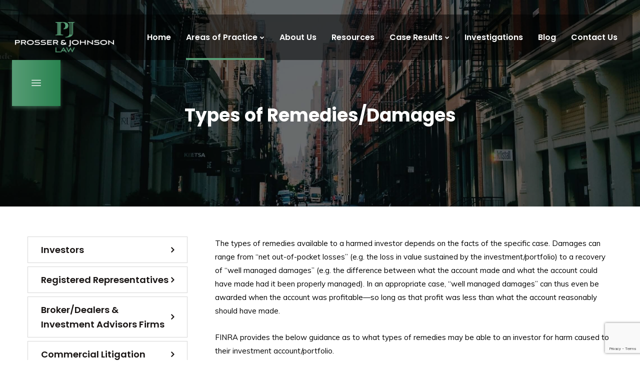

--- FILE ---
content_type: text/html; charset=UTF-8
request_url: https://prosserlaw.com/service/types-of-remedies-damages/
body_size: 17276
content:
<!doctype html>
<html lang="en-US">
<head>
    <meta charset="UTF-8">
    <meta name="viewport" content="width=device-width, initial-scale=1">
    <link rel="profile" href="https://gmpg.org/xfn/11">
    
    <!-- Global site tag (gtag.js) - Google Analytics -->
    <script async src="https://www.googletagmanager.com/gtag/js?id=G-CHNXFL0M4C"></script>
    <script>
      window.dataLayer = window.dataLayer || [];
      function gtag(){dataLayer.push(arguments);}
      gtag('js', new Date());

      gtag('config', 'G-CHNXFL0M4C');
    </script>
    <meta name='robots' content='index, follow, max-image-preview:large, max-snippet:-1, max-video-preview:-1' />
	<style>img:is([sizes="auto" i], [sizes^="auto," i]) { contain-intrinsic-size: 3000px 1500px }</style>
	
	<!-- This site is optimized with the Yoast SEO plugin v26.7 - https://yoast.com/wordpress/plugins/seo/ -->
	<title>Securities Attorney| Net Out-of-Pocket Losses| P&amp;J Law</title>
	<meta name="description" content="Securities Attorney|Securities Arbitration|Call 901-820-4433 to speak to our Securities and Investment Fraud Lawyers" />
	<link rel="canonical" href="https://prosserlaw.com/service/types-of-remedies-damages/" />
	<meta property="og:locale" content="en_US" />
	<meta property="og:type" content="article" />
	<meta property="og:title" content="Securities Attorney| Net Out-of-Pocket Losses| P&amp;J Law" />
	<meta property="og:description" content="Securities Attorney|Securities Arbitration|Call 901-820-4433 to speak to our Securities and Investment Fraud Lawyers" />
	<meta property="og:url" content="https://prosserlaw.com/service/types-of-remedies-damages/" />
	<meta property="og:site_name" content="Prosser Law" />
	<meta property="article:modified_time" content="2025-09-04T10:16:36+00:00" />
	<meta name="twitter:card" content="summary_large_image" />
	<meta name="twitter:label1" content="Est. reading time" />
	<meta name="twitter:data1" content="3 minutes" />
	<script type="application/ld+json" class="yoast-schema-graph">{"@context":"https://schema.org","@graph":[{"@type":"WebPage","@id":"https://prosserlaw.com/service/types-of-remedies-damages/","url":"https://prosserlaw.com/service/types-of-remedies-damages/","name":"Securities Attorney| Net Out-of-Pocket Losses| P&J Law","isPartOf":{"@id":"https://prosserlaw.com/#website"},"datePublished":"2022-05-03T09:58:24+00:00","dateModified":"2025-09-04T10:16:36+00:00","description":"Securities Attorney|Securities Arbitration|Call 901-820-4433 to speak to our Securities and Investment Fraud Lawyers","breadcrumb":{"@id":"https://prosserlaw.com/service/types-of-remedies-damages/#breadcrumb"},"inLanguage":"en-US","potentialAction":[{"@type":"ReadAction","target":["https://prosserlaw.com/service/types-of-remedies-damages/"]}]},{"@type":"BreadcrumbList","@id":"https://prosserlaw.com/service/types-of-remedies-damages/#breadcrumb","itemListElement":[{"@type":"ListItem","position":1,"name":"Home","item":"https://prosserlaw.com/"},{"@type":"ListItem","position":2,"name":"Services","item":"https://prosserlaw.com/service/"},{"@type":"ListItem","position":3,"name":"Types of Remedies/Damages"}]},{"@type":"WebSite","@id":"https://prosserlaw.com/#website","url":"https://prosserlaw.com/","name":"Prosser Law","description":"PROSSER &amp; JOHNSON LAW IS A BOUTIQUE LITIGATION FIRM","publisher":{"@id":"https://prosserlaw.com/#organization"},"potentialAction":[{"@type":"SearchAction","target":{"@type":"EntryPoint","urlTemplate":"https://prosserlaw.com/?s={search_term_string}"},"query-input":{"@type":"PropertyValueSpecification","valueRequired":true,"valueName":"search_term_string"}}],"inLanguage":"en-US"},{"@type":"Organization","@id":"https://prosserlaw.com/#organization","name":"Prosser Law","url":"https://prosserlaw.com/","logo":{"@type":"ImageObject","inLanguage":"en-US","@id":"https://prosserlaw.com/#/schema/logo/image/","url":"https://prosserlaw.com/wp-content/uploads/2025/09/PJ-LOGO_dark.png","contentUrl":"https://prosserlaw.com/wp-content/uploads/2025/09/PJ-LOGO_dark.png","width":1740,"height":544,"caption":"Prosser Law"},"image":{"@id":"https://prosserlaw.com/#/schema/logo/image/"},"sameAs":["https://www.linkedin.com/in/prosserlaw/"]}]}</script>
	<!-- / Yoast SEO plugin. -->


<link rel='dns-prefetch' href='//fonts.googleapis.com' />
<link rel='preconnect' href='https://fonts.gstatic.com' crossorigin />
<link rel="alternate" type="application/rss+xml" title="Prosser Law &raquo; Feed" href="https://prosserlaw.com/feed/" />
<link rel="alternate" type="application/rss+xml" title="Prosser Law &raquo; Comments Feed" href="https://prosserlaw.com/comments/feed/" />
		<!-- This site uses the Google Analytics by MonsterInsights plugin v9.11.1 - Using Analytics tracking - https://www.monsterinsights.com/ -->
							<script src="//www.googletagmanager.com/gtag/js?id=G-RYFP4ZVR6E"  data-cfasync="false" data-wpfc-render="false" type="text/javascript" async></script>
			<script data-cfasync="false" data-wpfc-render="false" type="text/javascript">
				var mi_version = '9.11.1';
				var mi_track_user = true;
				var mi_no_track_reason = '';
								var MonsterInsightsDefaultLocations = {"page_location":"https:\/\/prosserlaw.com\/service\/types-of-remedies-damages\/"};
								MonsterInsightsDefaultLocations.page_location = window.location.href;
								if ( typeof MonsterInsightsPrivacyGuardFilter === 'function' ) {
					var MonsterInsightsLocations = (typeof MonsterInsightsExcludeQuery === 'object') ? MonsterInsightsPrivacyGuardFilter( MonsterInsightsExcludeQuery ) : MonsterInsightsPrivacyGuardFilter( MonsterInsightsDefaultLocations );
				} else {
					var MonsterInsightsLocations = (typeof MonsterInsightsExcludeQuery === 'object') ? MonsterInsightsExcludeQuery : MonsterInsightsDefaultLocations;
				}

								var disableStrs = [
										'ga-disable-G-RYFP4ZVR6E',
									];

				/* Function to detect opted out users */
				function __gtagTrackerIsOptedOut() {
					for (var index = 0; index < disableStrs.length; index++) {
						if (document.cookie.indexOf(disableStrs[index] + '=true') > -1) {
							return true;
						}
					}

					return false;
				}

				/* Disable tracking if the opt-out cookie exists. */
				if (__gtagTrackerIsOptedOut()) {
					for (var index = 0; index < disableStrs.length; index++) {
						window[disableStrs[index]] = true;
					}
				}

				/* Opt-out function */
				function __gtagTrackerOptout() {
					for (var index = 0; index < disableStrs.length; index++) {
						document.cookie = disableStrs[index] + '=true; expires=Thu, 31 Dec 2099 23:59:59 UTC; path=/';
						window[disableStrs[index]] = true;
					}
				}

				if ('undefined' === typeof gaOptout) {
					function gaOptout() {
						__gtagTrackerOptout();
					}
				}
								window.dataLayer = window.dataLayer || [];

				window.MonsterInsightsDualTracker = {
					helpers: {},
					trackers: {},
				};
				if (mi_track_user) {
					function __gtagDataLayer() {
						dataLayer.push(arguments);
					}

					function __gtagTracker(type, name, parameters) {
						if (!parameters) {
							parameters = {};
						}

						if (parameters.send_to) {
							__gtagDataLayer.apply(null, arguments);
							return;
						}

						if (type === 'event') {
														parameters.send_to = monsterinsights_frontend.v4_id;
							var hookName = name;
							if (typeof parameters['event_category'] !== 'undefined') {
								hookName = parameters['event_category'] + ':' + name;
							}

							if (typeof MonsterInsightsDualTracker.trackers[hookName] !== 'undefined') {
								MonsterInsightsDualTracker.trackers[hookName](parameters);
							} else {
								__gtagDataLayer('event', name, parameters);
							}
							
						} else {
							__gtagDataLayer.apply(null, arguments);
						}
					}

					__gtagTracker('js', new Date());
					__gtagTracker('set', {
						'developer_id.dZGIzZG': true,
											});
					if ( MonsterInsightsLocations.page_location ) {
						__gtagTracker('set', MonsterInsightsLocations);
					}
										__gtagTracker('config', 'G-RYFP4ZVR6E', {"forceSSL":"true","link_attribution":"true"} );
										window.gtag = __gtagTracker;										(function () {
						/* https://developers.google.com/analytics/devguides/collection/analyticsjs/ */
						/* ga and __gaTracker compatibility shim. */
						var noopfn = function () {
							return null;
						};
						var newtracker = function () {
							return new Tracker();
						};
						var Tracker = function () {
							return null;
						};
						var p = Tracker.prototype;
						p.get = noopfn;
						p.set = noopfn;
						p.send = function () {
							var args = Array.prototype.slice.call(arguments);
							args.unshift('send');
							__gaTracker.apply(null, args);
						};
						var __gaTracker = function () {
							var len = arguments.length;
							if (len === 0) {
								return;
							}
							var f = arguments[len - 1];
							if (typeof f !== 'object' || f === null || typeof f.hitCallback !== 'function') {
								if ('send' === arguments[0]) {
									var hitConverted, hitObject = false, action;
									if ('event' === arguments[1]) {
										if ('undefined' !== typeof arguments[3]) {
											hitObject = {
												'eventAction': arguments[3],
												'eventCategory': arguments[2],
												'eventLabel': arguments[4],
												'value': arguments[5] ? arguments[5] : 1,
											}
										}
									}
									if ('pageview' === arguments[1]) {
										if ('undefined' !== typeof arguments[2]) {
											hitObject = {
												'eventAction': 'page_view',
												'page_path': arguments[2],
											}
										}
									}
									if (typeof arguments[2] === 'object') {
										hitObject = arguments[2];
									}
									if (typeof arguments[5] === 'object') {
										Object.assign(hitObject, arguments[5]);
									}
									if ('undefined' !== typeof arguments[1].hitType) {
										hitObject = arguments[1];
										if ('pageview' === hitObject.hitType) {
											hitObject.eventAction = 'page_view';
										}
									}
									if (hitObject) {
										action = 'timing' === arguments[1].hitType ? 'timing_complete' : hitObject.eventAction;
										hitConverted = mapArgs(hitObject);
										__gtagTracker('event', action, hitConverted);
									}
								}
								return;
							}

							function mapArgs(args) {
								var arg, hit = {};
								var gaMap = {
									'eventCategory': 'event_category',
									'eventAction': 'event_action',
									'eventLabel': 'event_label',
									'eventValue': 'event_value',
									'nonInteraction': 'non_interaction',
									'timingCategory': 'event_category',
									'timingVar': 'name',
									'timingValue': 'value',
									'timingLabel': 'event_label',
									'page': 'page_path',
									'location': 'page_location',
									'title': 'page_title',
									'referrer' : 'page_referrer',
								};
								for (arg in args) {
																		if (!(!args.hasOwnProperty(arg) || !gaMap.hasOwnProperty(arg))) {
										hit[gaMap[arg]] = args[arg];
									} else {
										hit[arg] = args[arg];
									}
								}
								return hit;
							}

							try {
								f.hitCallback();
							} catch (ex) {
							}
						};
						__gaTracker.create = newtracker;
						__gaTracker.getByName = newtracker;
						__gaTracker.getAll = function () {
							return [];
						};
						__gaTracker.remove = noopfn;
						__gaTracker.loaded = true;
						window['__gaTracker'] = __gaTracker;
					})();
									} else {
										console.log("");
					(function () {
						function __gtagTracker() {
							return null;
						}

						window['__gtagTracker'] = __gtagTracker;
						window['gtag'] = __gtagTracker;
					})();
									}
			</script>
							<!-- / Google Analytics by MonsterInsights -->
		<script type="text/javascript">
/* <![CDATA[ */
window._wpemojiSettings = {"baseUrl":"https:\/\/s.w.org\/images\/core\/emoji\/16.0.1\/72x72\/","ext":".png","svgUrl":"https:\/\/s.w.org\/images\/core\/emoji\/16.0.1\/svg\/","svgExt":".svg","source":{"concatemoji":"https:\/\/prosserlaw.com\/wp-includes\/js\/wp-emoji-release.min.js?ver=6.8.3"}};
/*! This file is auto-generated */
!function(s,n){var o,i,e;function c(e){try{var t={supportTests:e,timestamp:(new Date).valueOf()};sessionStorage.setItem(o,JSON.stringify(t))}catch(e){}}function p(e,t,n){e.clearRect(0,0,e.canvas.width,e.canvas.height),e.fillText(t,0,0);var t=new Uint32Array(e.getImageData(0,0,e.canvas.width,e.canvas.height).data),a=(e.clearRect(0,0,e.canvas.width,e.canvas.height),e.fillText(n,0,0),new Uint32Array(e.getImageData(0,0,e.canvas.width,e.canvas.height).data));return t.every(function(e,t){return e===a[t]})}function u(e,t){e.clearRect(0,0,e.canvas.width,e.canvas.height),e.fillText(t,0,0);for(var n=e.getImageData(16,16,1,1),a=0;a<n.data.length;a++)if(0!==n.data[a])return!1;return!0}function f(e,t,n,a){switch(t){case"flag":return n(e,"\ud83c\udff3\ufe0f\u200d\u26a7\ufe0f","\ud83c\udff3\ufe0f\u200b\u26a7\ufe0f")?!1:!n(e,"\ud83c\udde8\ud83c\uddf6","\ud83c\udde8\u200b\ud83c\uddf6")&&!n(e,"\ud83c\udff4\udb40\udc67\udb40\udc62\udb40\udc65\udb40\udc6e\udb40\udc67\udb40\udc7f","\ud83c\udff4\u200b\udb40\udc67\u200b\udb40\udc62\u200b\udb40\udc65\u200b\udb40\udc6e\u200b\udb40\udc67\u200b\udb40\udc7f");case"emoji":return!a(e,"\ud83e\udedf")}return!1}function g(e,t,n,a){var r="undefined"!=typeof WorkerGlobalScope&&self instanceof WorkerGlobalScope?new OffscreenCanvas(300,150):s.createElement("canvas"),o=r.getContext("2d",{willReadFrequently:!0}),i=(o.textBaseline="top",o.font="600 32px Arial",{});return e.forEach(function(e){i[e]=t(o,e,n,a)}),i}function t(e){var t=s.createElement("script");t.src=e,t.defer=!0,s.head.appendChild(t)}"undefined"!=typeof Promise&&(o="wpEmojiSettingsSupports",i=["flag","emoji"],n.supports={everything:!0,everythingExceptFlag:!0},e=new Promise(function(e){s.addEventListener("DOMContentLoaded",e,{once:!0})}),new Promise(function(t){var n=function(){try{var e=JSON.parse(sessionStorage.getItem(o));if("object"==typeof e&&"number"==typeof e.timestamp&&(new Date).valueOf()<e.timestamp+604800&&"object"==typeof e.supportTests)return e.supportTests}catch(e){}return null}();if(!n){if("undefined"!=typeof Worker&&"undefined"!=typeof OffscreenCanvas&&"undefined"!=typeof URL&&URL.createObjectURL&&"undefined"!=typeof Blob)try{var e="postMessage("+g.toString()+"("+[JSON.stringify(i),f.toString(),p.toString(),u.toString()].join(",")+"));",a=new Blob([e],{type:"text/javascript"}),r=new Worker(URL.createObjectURL(a),{name:"wpTestEmojiSupports"});return void(r.onmessage=function(e){c(n=e.data),r.terminate(),t(n)})}catch(e){}c(n=g(i,f,p,u))}t(n)}).then(function(e){for(var t in e)n.supports[t]=e[t],n.supports.everything=n.supports.everything&&n.supports[t],"flag"!==t&&(n.supports.everythingExceptFlag=n.supports.everythingExceptFlag&&n.supports[t]);n.supports.everythingExceptFlag=n.supports.everythingExceptFlag&&!n.supports.flag,n.DOMReady=!1,n.readyCallback=function(){n.DOMReady=!0}}).then(function(){return e}).then(function(){var e;n.supports.everything||(n.readyCallback(),(e=n.source||{}).concatemoji?t(e.concatemoji):e.wpemoji&&e.twemoji&&(t(e.twemoji),t(e.wpemoji)))}))}((window,document),window._wpemojiSettings);
/* ]]> */
</script>
<link rel='stylesheet' id='genesis-blocks-style-css-css' href='https://prosserlaw.com/wp-content/plugins/genesis-blocks/dist/style-blocks.build.css?ver=1764960149' type='text/css' media='all' />
<style id='wp-emoji-styles-inline-css' type='text/css'>

	img.wp-smiley, img.emoji {
		display: inline !important;
		border: none !important;
		box-shadow: none !important;
		height: 1em !important;
		width: 1em !important;
		margin: 0 0.07em !important;
		vertical-align: -0.1em !important;
		background: none !important;
		padding: 0 !important;
	}
</style>
<link rel='stylesheet' id='wp-block-library-css' href='https://prosserlaw.com/wp-includes/css/dist/block-library/style.min.css?ver=6.8.3' type='text/css' media='all' />
<style id='classic-theme-styles-inline-css' type='text/css'>
/*! This file is auto-generated */
.wp-block-button__link{color:#fff;background-color:#32373c;border-radius:9999px;box-shadow:none;text-decoration:none;padding:calc(.667em + 2px) calc(1.333em + 2px);font-size:1.125em}.wp-block-file__button{background:#32373c;color:#fff;text-decoration:none}
</style>
<style id='global-styles-inline-css' type='text/css'>
:root{--wp--preset--aspect-ratio--square: 1;--wp--preset--aspect-ratio--4-3: 4/3;--wp--preset--aspect-ratio--3-4: 3/4;--wp--preset--aspect-ratio--3-2: 3/2;--wp--preset--aspect-ratio--2-3: 2/3;--wp--preset--aspect-ratio--16-9: 16/9;--wp--preset--aspect-ratio--9-16: 9/16;--wp--preset--color--black: #000000;--wp--preset--color--cyan-bluish-gray: #abb8c3;--wp--preset--color--white: #ffffff;--wp--preset--color--pale-pink: #f78da7;--wp--preset--color--vivid-red: #cf2e2e;--wp--preset--color--luminous-vivid-orange: #ff6900;--wp--preset--color--luminous-vivid-amber: #fcb900;--wp--preset--color--light-green-cyan: #7bdcb5;--wp--preset--color--vivid-green-cyan: #00d084;--wp--preset--color--pale-cyan-blue: #8ed1fc;--wp--preset--color--vivid-cyan-blue: #0693e3;--wp--preset--color--vivid-purple: #9b51e0;--wp--preset--gradient--vivid-cyan-blue-to-vivid-purple: linear-gradient(135deg,rgba(6,147,227,1) 0%,rgb(155,81,224) 100%);--wp--preset--gradient--light-green-cyan-to-vivid-green-cyan: linear-gradient(135deg,rgb(122,220,180) 0%,rgb(0,208,130) 100%);--wp--preset--gradient--luminous-vivid-amber-to-luminous-vivid-orange: linear-gradient(135deg,rgba(252,185,0,1) 0%,rgba(255,105,0,1) 100%);--wp--preset--gradient--luminous-vivid-orange-to-vivid-red: linear-gradient(135deg,rgba(255,105,0,1) 0%,rgb(207,46,46) 100%);--wp--preset--gradient--very-light-gray-to-cyan-bluish-gray: linear-gradient(135deg,rgb(238,238,238) 0%,rgb(169,184,195) 100%);--wp--preset--gradient--cool-to-warm-spectrum: linear-gradient(135deg,rgb(74,234,220) 0%,rgb(151,120,209) 20%,rgb(207,42,186) 40%,rgb(238,44,130) 60%,rgb(251,105,98) 80%,rgb(254,248,76) 100%);--wp--preset--gradient--blush-light-purple: linear-gradient(135deg,rgb(255,206,236) 0%,rgb(152,150,240) 100%);--wp--preset--gradient--blush-bordeaux: linear-gradient(135deg,rgb(254,205,165) 0%,rgb(254,45,45) 50%,rgb(107,0,62) 100%);--wp--preset--gradient--luminous-dusk: linear-gradient(135deg,rgb(255,203,112) 0%,rgb(199,81,192) 50%,rgb(65,88,208) 100%);--wp--preset--gradient--pale-ocean: linear-gradient(135deg,rgb(255,245,203) 0%,rgb(182,227,212) 50%,rgb(51,167,181) 100%);--wp--preset--gradient--electric-grass: linear-gradient(135deg,rgb(202,248,128) 0%,rgb(113,206,126) 100%);--wp--preset--gradient--midnight: linear-gradient(135deg,rgb(2,3,129) 0%,rgb(40,116,252) 100%);--wp--preset--font-size--small: 13px;--wp--preset--font-size--medium: 20px;--wp--preset--font-size--large: 36px;--wp--preset--font-size--x-large: 42px;--wp--preset--spacing--20: 0.44rem;--wp--preset--spacing--30: 0.67rem;--wp--preset--spacing--40: 1rem;--wp--preset--spacing--50: 1.5rem;--wp--preset--spacing--60: 2.25rem;--wp--preset--spacing--70: 3.38rem;--wp--preset--spacing--80: 5.06rem;--wp--preset--shadow--natural: 6px 6px 9px rgba(0, 0, 0, 0.2);--wp--preset--shadow--deep: 12px 12px 50px rgba(0, 0, 0, 0.4);--wp--preset--shadow--sharp: 6px 6px 0px rgba(0, 0, 0, 0.2);--wp--preset--shadow--outlined: 6px 6px 0px -3px rgba(255, 255, 255, 1), 6px 6px rgba(0, 0, 0, 1);--wp--preset--shadow--crisp: 6px 6px 0px rgba(0, 0, 0, 1);}:where(.is-layout-flex){gap: 0.5em;}:where(.is-layout-grid){gap: 0.5em;}body .is-layout-flex{display: flex;}.is-layout-flex{flex-wrap: wrap;align-items: center;}.is-layout-flex > :is(*, div){margin: 0;}body .is-layout-grid{display: grid;}.is-layout-grid > :is(*, div){margin: 0;}:where(.wp-block-columns.is-layout-flex){gap: 2em;}:where(.wp-block-columns.is-layout-grid){gap: 2em;}:where(.wp-block-post-template.is-layout-flex){gap: 1.25em;}:where(.wp-block-post-template.is-layout-grid){gap: 1.25em;}.has-black-color{color: var(--wp--preset--color--black) !important;}.has-cyan-bluish-gray-color{color: var(--wp--preset--color--cyan-bluish-gray) !important;}.has-white-color{color: var(--wp--preset--color--white) !important;}.has-pale-pink-color{color: var(--wp--preset--color--pale-pink) !important;}.has-vivid-red-color{color: var(--wp--preset--color--vivid-red) !important;}.has-luminous-vivid-orange-color{color: var(--wp--preset--color--luminous-vivid-orange) !important;}.has-luminous-vivid-amber-color{color: var(--wp--preset--color--luminous-vivid-amber) !important;}.has-light-green-cyan-color{color: var(--wp--preset--color--light-green-cyan) !important;}.has-vivid-green-cyan-color{color: var(--wp--preset--color--vivid-green-cyan) !important;}.has-pale-cyan-blue-color{color: var(--wp--preset--color--pale-cyan-blue) !important;}.has-vivid-cyan-blue-color{color: var(--wp--preset--color--vivid-cyan-blue) !important;}.has-vivid-purple-color{color: var(--wp--preset--color--vivid-purple) !important;}.has-black-background-color{background-color: var(--wp--preset--color--black) !important;}.has-cyan-bluish-gray-background-color{background-color: var(--wp--preset--color--cyan-bluish-gray) !important;}.has-white-background-color{background-color: var(--wp--preset--color--white) !important;}.has-pale-pink-background-color{background-color: var(--wp--preset--color--pale-pink) !important;}.has-vivid-red-background-color{background-color: var(--wp--preset--color--vivid-red) !important;}.has-luminous-vivid-orange-background-color{background-color: var(--wp--preset--color--luminous-vivid-orange) !important;}.has-luminous-vivid-amber-background-color{background-color: var(--wp--preset--color--luminous-vivid-amber) !important;}.has-light-green-cyan-background-color{background-color: var(--wp--preset--color--light-green-cyan) !important;}.has-vivid-green-cyan-background-color{background-color: var(--wp--preset--color--vivid-green-cyan) !important;}.has-pale-cyan-blue-background-color{background-color: var(--wp--preset--color--pale-cyan-blue) !important;}.has-vivid-cyan-blue-background-color{background-color: var(--wp--preset--color--vivid-cyan-blue) !important;}.has-vivid-purple-background-color{background-color: var(--wp--preset--color--vivid-purple) !important;}.has-black-border-color{border-color: var(--wp--preset--color--black) !important;}.has-cyan-bluish-gray-border-color{border-color: var(--wp--preset--color--cyan-bluish-gray) !important;}.has-white-border-color{border-color: var(--wp--preset--color--white) !important;}.has-pale-pink-border-color{border-color: var(--wp--preset--color--pale-pink) !important;}.has-vivid-red-border-color{border-color: var(--wp--preset--color--vivid-red) !important;}.has-luminous-vivid-orange-border-color{border-color: var(--wp--preset--color--luminous-vivid-orange) !important;}.has-luminous-vivid-amber-border-color{border-color: var(--wp--preset--color--luminous-vivid-amber) !important;}.has-light-green-cyan-border-color{border-color: var(--wp--preset--color--light-green-cyan) !important;}.has-vivid-green-cyan-border-color{border-color: var(--wp--preset--color--vivid-green-cyan) !important;}.has-pale-cyan-blue-border-color{border-color: var(--wp--preset--color--pale-cyan-blue) !important;}.has-vivid-cyan-blue-border-color{border-color: var(--wp--preset--color--vivid-cyan-blue) !important;}.has-vivid-purple-border-color{border-color: var(--wp--preset--color--vivid-purple) !important;}.has-vivid-cyan-blue-to-vivid-purple-gradient-background{background: var(--wp--preset--gradient--vivid-cyan-blue-to-vivid-purple) !important;}.has-light-green-cyan-to-vivid-green-cyan-gradient-background{background: var(--wp--preset--gradient--light-green-cyan-to-vivid-green-cyan) !important;}.has-luminous-vivid-amber-to-luminous-vivid-orange-gradient-background{background: var(--wp--preset--gradient--luminous-vivid-amber-to-luminous-vivid-orange) !important;}.has-luminous-vivid-orange-to-vivid-red-gradient-background{background: var(--wp--preset--gradient--luminous-vivid-orange-to-vivid-red) !important;}.has-very-light-gray-to-cyan-bluish-gray-gradient-background{background: var(--wp--preset--gradient--very-light-gray-to-cyan-bluish-gray) !important;}.has-cool-to-warm-spectrum-gradient-background{background: var(--wp--preset--gradient--cool-to-warm-spectrum) !important;}.has-blush-light-purple-gradient-background{background: var(--wp--preset--gradient--blush-light-purple) !important;}.has-blush-bordeaux-gradient-background{background: var(--wp--preset--gradient--blush-bordeaux) !important;}.has-luminous-dusk-gradient-background{background: var(--wp--preset--gradient--luminous-dusk) !important;}.has-pale-ocean-gradient-background{background: var(--wp--preset--gradient--pale-ocean) !important;}.has-electric-grass-gradient-background{background: var(--wp--preset--gradient--electric-grass) !important;}.has-midnight-gradient-background{background: var(--wp--preset--gradient--midnight) !important;}.has-small-font-size{font-size: var(--wp--preset--font-size--small) !important;}.has-medium-font-size{font-size: var(--wp--preset--font-size--medium) !important;}.has-large-font-size{font-size: var(--wp--preset--font-size--large) !important;}.has-x-large-font-size{font-size: var(--wp--preset--font-size--x-large) !important;}
:where(.wp-block-post-template.is-layout-flex){gap: 1.25em;}:where(.wp-block-post-template.is-layout-grid){gap: 1.25em;}
:where(.wp-block-columns.is-layout-flex){gap: 2em;}:where(.wp-block-columns.is-layout-grid){gap: 2em;}
:root :where(.wp-block-pullquote){font-size: 1.5em;line-height: 1.6;}
</style>
<link rel='stylesheet' id='contact-form-7-css' href='https://prosserlaw.com/wp-content/plugins/contact-form-7/includes/css/styles.css?ver=6.1.4' type='text/css' media='all' />
<link rel='stylesheet' id='cms-plugin-stylesheet-css' href='https://prosserlaw.com/wp-content/plugins/ctcore/assets/css/cms-style.css?ver=6.8.3' type='text/css' media='all' />
<link rel='stylesheet' id='owl-carousel-css' href='https://prosserlaw.com/wp-content/plugins/ctcore/assets/css/owl.carousel.min.css?ver=6.8.3' type='text/css' media='all' />
<link rel='stylesheet' id='lawsight-style-css' href='https://prosserlaw.com/wp-content/themes/lawsight/style.css?ver=6.8.3' type='text/css' media='all' />
<link rel='stylesheet' id='child-style-css' href='https://prosserlaw.com/wp-content/themes/lawsight-child/style.css?ver=6.8.3' type='text/css' media='all' />
<link rel='stylesheet' id='bootstrap-css' href='https://prosserlaw.com/wp-content/themes/lawsight/assets/css/bootstrap.min.css?ver=4.0.0' type='text/css' media='all' />
<link rel='stylesheet' id='font-awesome-css' href='https://prosserlaw.com/wp-content/themes/lawsight/assets/css/font-awesome.min.css?ver=4.7.0' type='text/css' media='all' />
<link rel='stylesheet' id='font-awesome-v5-css' href='https://prosserlaw.com/wp-content/themes/lawsight/assets/css/font-awesome5.min.css?ver=5.7.2' type='text/css' media='all' />
<link rel='stylesheet' id='font-awesome-shims-css' href='https://prosserlaw.com/wp-content/themes/lawsight/assets/css/font-awesome5-shims.min.css?ver=5.7.2' type='text/css' media='all' />
<link rel='stylesheet' id='font-material-icon-css' href='https://prosserlaw.com/wp-content/themes/lawsight/assets/css/material-design-iconic-font.min.css?ver=2.2.0' type='text/css' media='all' />
<link rel='stylesheet' id='flaticon-css' href='https://prosserlaw.com/wp-content/themes/lawsight/assets/css/flaticon.css?ver=1.0.0' type='text/css' media='all' />
<link rel='stylesheet' id='themify-icons-css' href='https://prosserlaw.com/wp-content/themes/lawsight/assets/css/themify-icons.css?ver=1.0.0' type='text/css' media='all' />
<link rel='stylesheet' id='font-etline-icon-css' href='https://prosserlaw.com/wp-content/themes/lawsight/assets/css/et-line.css?ver=1.0.0' type='text/css' media='all' />
<link rel='stylesheet' id='magnific-popup-css' href='https://prosserlaw.com/wp-content/themes/lawsight/assets/css/magnific-popup.css?ver=1.0.0' type='text/css' media='all' />
<link rel='stylesheet' id='lawsight-theme-css' href='https://prosserlaw.com/wp-content/themes/lawsight/assets/css/theme.css?ver=1.1.3' type='text/css' media='all' />
<style id='lawsight-theme-inline-css' type='text/css'>

        @media screen and (min-width: 992px) {
                    }

        @media screen and (max-width: 991px) {
             }

        .single #comments{
 display:none;
}				
.single .entry-meta li:last-child{
    display:none;
}
</style>
<link rel='stylesheet' id='lawsight-menu-css' href='https://prosserlaw.com/wp-content/themes/lawsight/assets/css/menu.css?ver=1.1.3' type='text/css' media='all' />
<link rel='stylesheet' id='lawsight-google-fonts-css' href='https://fonts.googleapis.com/css?family=Heebo%3A300%2C400%2C500%2C600%2C700%7CMuli%3A300%2C400%2C500%2C600%2C700%7CPoppins%3A300%2C400%2C500%2C600%2C700%7CPlayfair+Display%3A400%2C400i%2C700%2C700i%7COpen+Sans%3A400%2C500%2C600%2C700&#038;subset=latin%2Clatin-ext&#038;ver=6.8.3' type='text/css' media='all' />
<link rel='stylesheet' id='vc_font_awesome_5_shims-css' href='https://prosserlaw.com/wp-content/plugins/js_composer/assets/lib/bower/font-awesome/css/v4-shims.min.css?ver=6.8.0' type='text/css' media='all' />
<link rel='stylesheet' id='vc_font_awesome_5-css' href='https://prosserlaw.com/wp-content/plugins/js_composer/assets/lib/bower/font-awesome/css/all.min.css?ver=6.8.0' type='text/css' media='all' />
<link rel='stylesheet' id='js_composer_front-css' href='https://prosserlaw.com/wp-content/plugins/js_composer/assets/css/js_composer.min.css?ver=6.8.0' type='text/css' media='all' />
<link rel="preload" as="style" href="https://fonts.googleapis.com/css?family=Playfair%20Display:400,500,600,700,800,900,400italic,500italic,600italic,700italic,800italic,900italic&#038;display=swap&#038;ver=1756970347" /><link rel="stylesheet" href="https://fonts.googleapis.com/css?family=Playfair%20Display:400,500,600,700,800,900,400italic,500italic,600italic,700italic,800italic,900italic&#038;display=swap&#038;ver=1756970347" media="print" onload="this.media='all'"><noscript><link rel="stylesheet" href="https://fonts.googleapis.com/css?family=Playfair%20Display:400,500,600,700,800,900,400italic,500italic,600italic,700italic,800italic,900italic&#038;display=swap&#038;ver=1756970347" /></noscript><script type="text/javascript" src="https://prosserlaw.com/wp-content/plugins/google-analytics-for-wordpress/assets/js/frontend-gtag.min.js?ver=9.11.1" id="monsterinsights-frontend-script-js" async="async" data-wp-strategy="async"></script>
<script data-cfasync="false" data-wpfc-render="false" type="text/javascript" id='monsterinsights-frontend-script-js-extra'>/* <![CDATA[ */
var monsterinsights_frontend = {"js_events_tracking":"true","download_extensions":"doc,pdf,ppt,zip,xls,docx,pptx,xlsx","inbound_paths":"[{\"path\":\"\\\/go\\\/\",\"label\":\"affiliate\"},{\"path\":\"\\\/recommend\\\/\",\"label\":\"affiliate\"}]","home_url":"https:\/\/prosserlaw.com","hash_tracking":"false","v4_id":"G-RYFP4ZVR6E"};/* ]]> */
</script>
<script type="text/javascript" src="https://prosserlaw.com/wp-includes/js/jquery/jquery.min.js?ver=3.7.1" id="jquery-core-js"></script>
<script type="text/javascript" src="https://prosserlaw.com/wp-includes/js/jquery/jquery-migrate.min.js?ver=3.4.1" id="jquery-migrate-js"></script>
<link rel="https://api.w.org/" href="https://prosserlaw.com/wp-json/" /><link rel="EditURI" type="application/rsd+xml" title="RSD" href="https://prosserlaw.com/xmlrpc.php?rsd" />
<link rel='shortlink' href='https://prosserlaw.com/?p=2186' />
<link rel="alternate" title="oEmbed (JSON)" type="application/json+oembed" href="https://prosserlaw.com/wp-json/oembed/1.0/embed?url=https%3A%2F%2Fprosserlaw.com%2Fservice%2Ftypes-of-remedies-damages%2F" />
<link rel="alternate" title="oEmbed (XML)" type="text/xml+oembed" href="https://prosserlaw.com/wp-json/oembed/1.0/embed?url=https%3A%2F%2Fprosserlaw.com%2Fservice%2Ftypes-of-remedies-damages%2F&#038;format=xml" />
<meta name="generator" content="Redux 4.5.10" /><link rel="icon" type="image/png" href="https://prosserlaw.com/wp-content/uploads/2025/09/Favicon-1.png"/><meta name="generator" content="Powered by WPBakery Page Builder - drag and drop page builder for WordPress."/>
<meta name="generator" content="Powered by Slider Revolution 6.5.20 - responsive, Mobile-Friendly Slider Plugin for WordPress with comfortable drag and drop interface." />
<script>function setREVStartSize(e){
			//window.requestAnimationFrame(function() {
				window.RSIW = window.RSIW===undefined ? window.innerWidth : window.RSIW;
				window.RSIH = window.RSIH===undefined ? window.innerHeight : window.RSIH;
				try {
					var pw = document.getElementById(e.c).parentNode.offsetWidth,
						newh;
					pw = pw===0 || isNaN(pw) ? window.RSIW : pw;
					e.tabw = e.tabw===undefined ? 0 : parseInt(e.tabw);
					e.thumbw = e.thumbw===undefined ? 0 : parseInt(e.thumbw);
					e.tabh = e.tabh===undefined ? 0 : parseInt(e.tabh);
					e.thumbh = e.thumbh===undefined ? 0 : parseInt(e.thumbh);
					e.tabhide = e.tabhide===undefined ? 0 : parseInt(e.tabhide);
					e.thumbhide = e.thumbhide===undefined ? 0 : parseInt(e.thumbhide);
					e.mh = e.mh===undefined || e.mh=="" || e.mh==="auto" ? 0 : parseInt(e.mh,0);
					if(e.layout==="fullscreen" || e.l==="fullscreen")
						newh = Math.max(e.mh,window.RSIH);
					else{
						e.gw = Array.isArray(e.gw) ? e.gw : [e.gw];
						for (var i in e.rl) if (e.gw[i]===undefined || e.gw[i]===0) e.gw[i] = e.gw[i-1];
						e.gh = e.el===undefined || e.el==="" || (Array.isArray(e.el) && e.el.length==0)? e.gh : e.el;
						e.gh = Array.isArray(e.gh) ? e.gh : [e.gh];
						for (var i in e.rl) if (e.gh[i]===undefined || e.gh[i]===0) e.gh[i] = e.gh[i-1];
											
						var nl = new Array(e.rl.length),
							ix = 0,
							sl;
						e.tabw = e.tabhide>=pw ? 0 : e.tabw;
						e.thumbw = e.thumbhide>=pw ? 0 : e.thumbw;
						e.tabh = e.tabhide>=pw ? 0 : e.tabh;
						e.thumbh = e.thumbhide>=pw ? 0 : e.thumbh;
						for (var i in e.rl) nl[i] = e.rl[i]<window.RSIW ? 0 : e.rl[i];
						sl = nl[0];
						for (var i in nl) if (sl>nl[i] && nl[i]>0) { sl = nl[i]; ix=i;}
						var m = pw>(e.gw[ix]+e.tabw+e.thumbw) ? 1 : (pw-(e.tabw+e.thumbw)) / (e.gw[ix]);
						newh =  (e.gh[ix] * m) + (e.tabh + e.thumbh);
					}
					var el = document.getElementById(e.c);
					if (el!==null && el) el.style.height = newh+"px";
					el = document.getElementById(e.c+"_wrapper");
					if (el!==null && el) {
						el.style.height = newh+"px";
						el.style.display = "block";
					}
				} catch(e){
					console.log("Failure at Presize of Slider:" + e)
				}
			//});
		  };</script>
		<style type="text/css" id="wp-custom-css">
			.single #comments, .entry-meta li:last-child{
    display:none;
}		</style>
		<style id="cms_theme_options-dynamic-css" title="dynamic-css" class="redux-options-output">.ct-newsletter{background-image:url('https://prosserlaw.com/wp-content/uploads/2019/03/bg-newsletter.jpg');}a{color:#579c75;}a:hover{color:#28824f;}a:active{color:#28824f;}.ct-preset4 h1, .ct-preset4 h2, .ct-preset4 h3:not(.ct-counter-title), .ct-preset4 h4, .ct-preset4 h5, .ct-preset4 h6{font-family:"Playfair Display";font-weight:700;font-style:normal;}</style><style id="cms-service-dynamic-css" data-type="redux-output-css">.single-service #pagetitle{background-repeat:no-repeat;background-attachment:inherit;background-position:center center;background-image:url('https://prosserlaw.com/wp-content/uploads/2022/04/violation-bg-img-1.jpg');background-size:cover;}</style><style type="text/css" data-type="vc_shortcodes-custom-css">.vc_custom_1651568454929{margin-top: 0px !important;}.vc_custom_1651670800914{margin-top: 40px !important;padding-top: 40px !important;padding-right: 40px !important;padding-bottom: 40px !important;padding-left: 40px !important;background-image: url(https://prosserlaw.com/wp-content/uploads/2022/05/cta-banner-img.jpg?id=2234) !important;background-position: center !important;background-repeat: no-repeat !important;background-size: cover !important;}.vc_custom_1651045285955{padding-top: 0px !important;padding-right: 0px !important;padding-bottom: 0px !important;padding-left: 0px !important;}</style><noscript><style> .wpb_animate_when_almost_visible { opacity: 1; }</style></noscript>    <meta name="google-site-verification" content="PYP7ArYjpNr-Qc0H21Fmg_RCGA3gE6T6HkOmpRM_FoM" />

<meta name="msvalidate.01" content="C27573DC266AD6E57191B16112FDB814" />
</head>

<body class="wp-singular service-template-default single single-service postid-2186 wp-theme-lawsight wp-child-theme-lawsight-child  reduxon body-default-font heading-default-font visual-composer header-sticky wpb-js-composer js-comp-ver-6.8.0 vc_responsive">
        <div id="page" class="site">
                <div id="ct-loadding" class="ct-loader style1">
                                <div class="loading-spin">
                        <div class="spinner">
                            <div class="right-side"><div class="bar"></div></div>
                            <div class="left-side"><div class="bar"></div></div>
                        </div>
                        <div class="spinner color-2" style="">
                            <div class="right-side"><div class="bar"></div></div>
                            <div class="left-side"><div class="bar"></div></div>
                        </div>
                    </div>
                            </div>
    <header id="masthead">
    <div id="header-wrap" class="header-layout1 header-trans is-sticky">
        <div id="header-main" class="header-main">
            <div class="container">
                <div class="row">
                    <div class="header-left">
                        <div class="header-branding">
                            <a class="logo-dark" href="https://prosserlaw.com/" title="Prosser Law" rel="home"><img src="https://prosserlaw.com/wp-content/uploads/2025/09/PJ-LOGO_dark.png" alt="Prosser Law"/></a><a class="logo-light" href="https://prosserlaw.com/" title="Prosser Law" rel="home"><img src="https://prosserlaw.com/wp-content/uploads/2025/09/PJ-LOGO_green_white.png" alt="Prosser Law"/></a>                        </div>
                        <div class="header-navigation">
                            <nav class="main-navigation">
                                <div class="main-navigation-inner">
                                    <div class="menu-mobile-close"><i class="zmdi zmdi-close"></i></div>
                                            <div class="header-mobile-search">
            <form role="search" method="get" action="https://prosserlaw.com/">
                <input type="text" placeholder="Search..." name="s" class="search-field" />
                <button type="submit" class="search-submit"><i class="fa fa-search"></i></button>
            </form>
        </div>
                                    <ul id="mastmenu" class="primary-menu clearfix"><li id="menu-item-1976" class="menu-item menu-item-type-post_type menu-item-object-page menu-item-home menu-item-1976"><a href="https://prosserlaw.com/" class="no-one-page">Home</a></li>
<li id="menu-item-1975" class="menu-item menu-item-type-post_type menu-item-object-page current-menu-ancestor current_page_ancestor menu-item-has-children menu-item-1975"><a href="https://prosserlaw.com/areas-of-practice/" class="no-one-page">Areas of Practice</a>
<ul class="sub-menu">
	<li id="menu-item-2192" class="menu-item menu-item-type-custom menu-item-object-custom current-menu-ancestor current-menu-parent menu-item-has-children menu-item-2192"><a href="https://prosserlaw.com/service/investors/" class="no-one-page">Investors</a>
	<ul class="sub-menu">
		<li id="menu-item-2196" class="menu-item menu-item-type-custom menu-item-object-custom menu-item-2196"><a href="https://prosserlaw.com/service/fraud/" class="no-one-page">Fraud</a></li>
		<li id="menu-item-2197" class="menu-item menu-item-type-custom menu-item-object-custom menu-item-2197"><a href="https://prosserlaw.com/service/financial-advisor-negligence/" class="no-one-page">Financial Advisor Negligence</a></li>
		<li id="menu-item-2198" class="menu-item menu-item-type-custom menu-item-object-custom menu-item-2198"><a href="https://prosserlaw.com/service/breach-of-fiduciary-duty/" class="no-one-page">Breach of Fiduciary Duty</a></li>
		<li id="menu-item-2199" class="menu-item menu-item-type-custom menu-item-object-custom menu-item-2199"><a href="https://prosserlaw.com/service/violation-of-the-best-interest-rule-regbi/" class="no-one-page">Violation of the “Best Interest Rule” (“REGBI”)</a></li>
		<li id="menu-item-2200" class="menu-item menu-item-type-custom menu-item-object-custom menu-item-2200"><a href="https://prosserlaw.com/service/unsuitable-investments/" class="no-one-page">Unsuitable Investments</a></li>
		<li id="menu-item-2201" class="menu-item menu-item-type-custom menu-item-object-custom menu-item-2201"><a href="https://prosserlaw.com/service/failure-to-supervise/" class="no-one-page">Failure to Supervise</a></li>
		<li id="menu-item-2202" class="menu-item menu-item-type-custom menu-item-object-custom menu-item-2202"><a href="https://prosserlaw.com/service/recommendations-to-hold/" class="no-one-page">Recommendations to Hold</a></li>
		<li id="menu-item-2203" class="menu-item menu-item-type-custom menu-item-object-custom menu-item-2203"><a href="https://prosserlaw.com/service/securities-private-placements/" class="no-one-page">Securities Private Placements</a></li>
		<li id="menu-item-2204" class="menu-item menu-item-type-custom menu-item-object-custom menu-item-2204"><a href="https://prosserlaw.com/service/high-yield-bonds-junk-bonds/" class="no-one-page">High Yield Bonds/”Junk Bonds”</a></li>
		<li id="menu-item-2205" class="menu-item menu-item-type-custom menu-item-object-custom menu-item-2205"><a href="https://prosserlaw.com/service/non-traded-reit-fraud/" class="no-one-page">Non-Traded REIT Fraud</a></li>
		<li id="menu-item-2206" class="menu-item menu-item-type-custom menu-item-object-custom menu-item-2206"><a href="https://prosserlaw.com/service/variable-annuity-fraud/" class="no-one-page">Variable Annuity Fraud</a></li>
		<li id="menu-item-2207" class="menu-item menu-item-type-custom menu-item-object-custom menu-item-2207"><a href="https://prosserlaw.com/service/reverse-churning-of-fee-based-accounts/" class="no-one-page">“Reverse Churning” of Fee Based Accounts</a></li>
		<li id="menu-item-2208" class="menu-item menu-item-type-custom menu-item-object-custom menu-item-2208"><a href="https://prosserlaw.com/service/inverse-and-leveraged-etf-fraud/" class="no-one-page">Inverse and Leveraged ETF Fraud</a></li>
		<li id="menu-item-2209" class="menu-item menu-item-type-custom menu-item-object-custom menu-item-2209"><a href="https://prosserlaw.com/service/alternative-mutual-fund-fraud/" class="no-one-page">Alternative Mutual Fund Fraud</a></li>
		<li id="menu-item-2210" class="menu-item menu-item-type-custom menu-item-object-custom menu-item-2210"><a href="https://prosserlaw.com/service/signs-you-may-have-a-securities-claim/" class="no-one-page">Signs you may have a Securities Claim</a></li>
		<li id="menu-item-2211" class="menu-item menu-item-type-custom menu-item-object-custom current-menu-item menu-item-2211"><a href="https://prosserlaw.com/service/types-of-remedies-damages/" aria-current="page" class="no-one-page">Types of Remedies/Damages</a></li>
	</ul>
</li>
	<li id="menu-item-2193" class="menu-item menu-item-type-custom menu-item-object-custom menu-item-has-children menu-item-2193"><a href="https://prosserlaw.com/service/registered-representatives/" class="no-one-page">Registered Representatives</a>
	<ul class="sub-menu">
		<li id="menu-item-2212" class="menu-item menu-item-type-custom menu-item-object-custom menu-item-2212"><a href="https://prosserlaw.com/service/u-4-u-5-expungement/" class="no-one-page">U-4/U-5 Expungement</a></li>
		<li id="menu-item-2213" class="menu-item menu-item-type-custom menu-item-object-custom menu-item-2213"><a href="https://prosserlaw.com/service/changing-firms/" class="no-one-page">Changing Firms</a></li>
		<li id="menu-item-2214" class="menu-item menu-item-type-custom menu-item-object-custom menu-item-2214"><a href="https://prosserlaw.com/service/regulatory-investigations/" class="no-one-page">Regulatory Investigations</a></li>
		<li id="menu-item-2215" class="menu-item menu-item-type-custom menu-item-object-custom menu-item-2215"><a href="https://prosserlaw.com/service/investor-disputes/" class="no-one-page">Investor Disputes</a></li>
		<li id="menu-item-2216" class="menu-item menu-item-type-custom menu-item-object-custom menu-item-2216"><a href="https://prosserlaw.com/service/breach-of-contract-promissory-notes-non-competes/" class="no-one-page">Breach of Contract/Promissory Notes/Non-Competes</a></li>
	</ul>
</li>
	<li id="menu-item-2194" class="menu-item menu-item-type-custom menu-item-object-custom menu-item-2194"><a href="https://prosserlaw.com/service/broker-dealers-investment-advisors-firms/" class="no-one-page">Broker/Dealers &#038; Investment Advisors Firms</a></li>
	<li id="menu-item-2195" class="menu-item menu-item-type-custom menu-item-object-custom menu-item-has-children menu-item-2195"><a href="https://prosserlaw.com/service/commercial-litigation/" class="no-one-page">Commercial Litigation</a>
	<ul class="sub-menu">
		<li id="menu-item-2367" class="menu-item menu-item-type-custom menu-item-object-custom menu-item-2367"><a href="https://prosserlaw.com/service/trade-secret-restrictive-covenant-counsel/" class="no-one-page">Trade Secret &#038; Restrictive Covenant Counsel</a></li>
	</ul>
</li>
</ul>
</li>
<li id="menu-item-1974" class="menu-item menu-item-type-post_type menu-item-object-page menu-item-1974"><a href="https://prosserlaw.com/prosser-johnson-law/" class="no-one-page">About Us</a></li>
<li id="menu-item-1982" class="menu-item menu-item-type-post_type menu-item-object-page menu-item-1982"><a href="https://prosserlaw.com/resources/" class="no-one-page">Resources</a></li>
<li id="menu-item-1980" class="menu-item menu-item-type-post_type menu-item-object-page menu-item-has-children menu-item-1980"><a href="https://prosserlaw.com/case-results/" class="no-one-page">Case Results</a>
<ul class="sub-menu">
	<li id="menu-item-2257" class="menu-item menu-item-type-post_type menu-item-object-page menu-item-2257"><a href="https://prosserlaw.com/case-results/award-and-settlements-totaling-nearly-14-million-dollars-on-behalf-of-a-defrauded-merrill-client/" class="no-one-page">Award and settlements totaling nearly $14 million dollars on behalf of a defrauded Merrill client.</a></li>
	<li id="menu-item-2037" class="menu-item menu-item-type-post_type menu-item-object-page menu-item-2037"><a href="https://prosserlaw.com/case-results/finra-arbitration-2/" class="no-one-page">$6.8 Million Recovery Against Morgan Stanley &#038; Frank Venable</a></li>
	<li id="menu-item-2036" class="menu-item menu-item-type-post_type menu-item-object-page menu-item-2036"><a href="https://prosserlaw.com/case-results/finra-arbitration/" class="no-one-page">$1.48 Million Recovery Against First Allied Securities &#038; Larry Boggs</a></li>
	<li id="menu-item-2038" class="menu-item menu-item-type-post_type menu-item-object-page menu-item-2038"><a href="https://prosserlaw.com/case-results/finra-arbitration-award/" class="no-one-page">$800,000 Finra Arbitration Award</a></li>
</ul>
</li>
<li id="menu-item-2330" class="menu-item menu-item-type-custom menu-item-object-custom menu-item-2330"><a href="https://prosserlaw.com/pcj-investigating-claims-regarding-the-ev-opportunities-fund-i/" class="no-one-page">Investigations</a></li>
<li id="menu-item-2345" class="menu-item menu-item-type-post_type menu-item-object-page menu-item-2345"><a href="https://prosserlaw.com/pj-law/" class="no-one-page">Blog</a></li>
<li id="menu-item-1981" class="menu-item menu-item-type-post_type menu-item-object-page menu-item-1981"><a href="https://prosserlaw.com/contact-us/" class="no-one-page">Contact Us</a></li>
</ul>                                </div>
                            </nav>
                        </div>
                        <div class="header-icon">
                                                                                        <span class="header-right-item h-btn-sidebar"><i class="flaticon-menu"></i></span>
                                                    </div>
                    </div>
                    <div class="header-right">
                                                                            <span class="header-right-item h-btn-sidebar"><i class="flaticon-menu"></i></span>
                                            </div>
                    <div class="menu-mobile-overlay"></div>
                </div>
            </div>
            <div id="main-menu-mobile">
                <span class="btn-nav-mobile open-menu">
                    <span></span>
                </span>
                                    <span class="h-btn-sidebar"><i class="fa fa-sign-out"></i></span>
                            </div>
        </div>
    </div>
</header>	<div id="pagetitle" class="page-title bg-overlay">
	    <div class="container">
	        <div class="page-title-inner">
	            <h1 class="page-title">Types of Remedies/Damages</h1>	            	            	<ul class="ct-breadcrumb"><li><a class="breadcrumb-entry" href="https://prosserlaw.com/">Home</a></li><li><a class="breadcrumb-entry" href="https://prosserlaw.com/service/">Services</a></li><li><span class="breadcrumb-entry">Types of Remedies/Damages</span></li></ul>	            	        </div>
	    </div>
	</div>
        <div id="content" class="site-content">
        	<div class="content-inner">
<div class="container content-container">
    <div class="row content-row">
        <div id="primary"  class="content-area content-has-sidebar float-right col-xl-9 col-lg-8 col-md-12">
            <main id="main" class="site-main">
                <article id="post-2186" class="post-2186 service type-service status-publish hentry">
    <div class="post-type-inner">
        <div class="vc_row wpb_row vc_row-fluid vc_custom_1651568454929 bg-image-ps-inherit"><div class="wpb_column vc_column_container vc_col-sm-12"><div class="vc_column-inner"><div class="wpb_wrapper">
	<div class="wpb_text_column wpb_content_element " >
		<div class="wpb_wrapper">
			<p>The types of remedies available to a harmed investor depends on the facts of the specific case. Damages can range from “net out-of-pocket losses” (e.g. the loss in value sustained by the investment/portfolio) to a recovery of “well managed damages” (e.g. the difference between what the account made and what the account could have made had it been properly managed). In an appropriate case, “well managed damages” can thus even be awarded when the account was profitable―so long as that profit was less than what the account reasonably should have made.</p>
<p>FINRA provides the below guidance as to what types of remedies may be able to an investor for harm caused to their investment account/portfolio.</p>
<h4>Actual Damages and/or Statutory Damages.</h4>
<p>Actual damages, sometimes called compensatory damages, are a monetary sum required to compensate a party for their loss. These include:</p>
<h4>Net Out-of-Pocket Losses.</h4>
<p>The calculation of a claimant&#8217;s net out-of-pocket losses varies depending on whether the panel finds the wrongful conduct involves one or more specific trades or the management of an entire account. For specific trades, net out-of pocket loss is the purchase price of the security plus commissions minus the total of the value of the security on the relevant date plus dividends or interest received. For wrongful conduct involving an entire account, net out-of-pocket losses are calculated by taking the beginning account value, plus money and securities deposited, minus money and securities withdrawn, less account value on the relevant date. Arbitrators should look to the parties for instructions on these issues.</p>
<p>In addition, some claimants may argue that to award &#8220;full compensatory damages&#8221; it is necessary to look beyond a claimant&#8217;s net out-of-pocket loss. These &#8220;special&#8221; or consequential damages might include:</p>
<ul class="list-arrow">
<li>lost profits in the form of dividends on stocks sold because of wrongdoing;</li>
<li>taxes the claimant incurred because of the wrongdoing;</li>
<li>loss of available funds in the claimant’s business;</li>
<li>loss of financing; and</li>
<li>commissions paid.</li>
</ul>
<h4>Benefit of the Bargain</h4>
<p>The benefit of the bargain measure seeks to give the claimant the expected value of the investment. For example, the claimant&#8217;s measure of damages would be the amount the investment would have been worth if the respondent&#8217;s misrepresentation had been true, less what the investment is actually worth. The difficulty with applying the benefit of the bargain measure of damages is determining, with some specificity, the profits that the claimant would have reasonably received.</p>
<h4>Well-Managed Portfolio Account</h4>
<p>This measure of damage allows the claimant to recover the difference between what the claimant&#8217;s account made or lost versus what a well-managed account, given the investor&#8217;s objectives, would have made during the same time period.</p>
<h4>Statutory Damages</h4>
<p>Sometimes, a claim will be based upon a statute that explains how damages should be calculated. If a claim is based upon such a statute, the panel should look to the parties for guidance on how the law requires damages to be calculated.</p>
<h3>Other Remedies</h3>
<h4>Rescission</h4>
<p>Rescission is designed to place the claimant in the same position occupied before the wrongful transaction. It may include the return of the securities at issue. Disgorgement The arbitration panel may require the respondent to disgorge profits or commissions. The goal of disgorgement is to make the wrongdoing unprofitable and therefore deter the wrongdoing. Disgorgement might be available even where the claimant has not suffered net out-of-pocket losses.</p>
<p><strong><a href="https://www.finra.org/arbitration-mediation/arbitrators-guide" target="_blank" rel="noopener">Source: FINRA Arbitrators Reference Guide &#8211; February 2021 edition </a></strong></p>
<p>If you have significant losses and any of the above potential abuses happened to you, contact the attorneys at P&amp;J Law for a free, informative consultation at <strong><a href="tel:901-820-4433">901-820-4433</a></strong>.</p>

		</div>
	</div>
</div></div></div></div><div class="vc_row wpb_row vc_row-fluid cta-section vc_custom_1651670800914 vc_row-has-fill bg-image-ps-inherit"><div class="wpb_column vc_column_container vc_col-sm-12"><div class="vc_column-inner vc_custom_1651045285955"><div class="wpb_wrapper"><div id="ct-heading" class="ct-heading  style1 align-left align-left-md align-left-sm align-left-xs ">
            <style type="text/css">
            @media (min-width: 991px) and (max-width: 1200px) {
                #ct-heading .ct-heading-tag {
                                            font-size: 28px !important;
                                                        }
            }
        </style>
    
            <style type="text/css">
            @media (min-width: 768px) and (max-width: 991px) {
                #ct-heading .ct-heading-tag {
                                            font-size: 24px !important;
                                                        }
            }
        </style>
    
            <style type="text/css">
            @media screen and (max-width: 767px) {
                #ct-heading .ct-heading-tag {
                                            font-size: 24px !important;
                                                        }
            }
        </style>
                <h3 class="ct-heading-tag" style="margin-bottom:30px;color:#ffffff;font-size:30px;font-weight:700; ">
                                    Get in Touch With Us                        </h3>
        </div><div class="ct-button-wrapper align-left align-left-md align-left-sm align-left-xs ">

    <a  href="https://prosserlaw.com/contact-us/" target="_self" class=" btn  btn-gradient size-default">
        <span>Request a Consultation</span>
            </a>

</div></div></div></div></div>
    </div>
</article><!-- #post -->            </main><!-- #main -->
        </div><!-- #primary -->
                    <aside id="secondary"  class="widget-area widget-has-sidebar sidebar-fixed col-xl-3 col-lg-4 col-md-12">
                <section id="nav_menu-2" class="widget widget_nav_menu"><div class="widget-content"><div class="menu-menu-services-container"><ul id="menu-menu-services" class="menu"><li id="menu-item-2144" class="menu-item menu-item-type-custom menu-item-object-custom menu-item-2144"><a href="https://prosserlaw.com/service/investors/" class="no-one-page">Investors</a></li>
<li id="menu-item-2146" class="menu-item menu-item-type-custom menu-item-object-custom menu-item-2146"><a href="https://prosserlaw.com/service/registered-representatives/" class="no-one-page">Registered Representatives</a></li>
<li id="menu-item-2149" class="menu-item menu-item-type-custom menu-item-object-custom menu-item-2149"><a href="https://prosserlaw.com/service/broker-dealers-investment-advisors-firms/" class="no-one-page">Broker/Dealers &#038; Investment Advisors Firms</a></li>
<li id="menu-item-2151" class="menu-item menu-item-type-custom menu-item-object-custom menu-item-2151"><a href="https://prosserlaw.com/service/commercial-litigation/" class="no-one-page">Commercial Litigation</a></li>
</ul></div></div></section>        <div class="contact-info widget">
                            <h3 class="footer-widget-title widget-title">Contact</h3>
                                        <ul class="ct-contact-info-inner style2">
                                            <li>
                            <i class="fac fac-map-marker"></i>
                            <span>Prosser &amp; Johnson Law 5865 Ridgeway Center Parkway, Suite 300 Memphis, Tennessee 38120</span>
                        </li>
                                                                <li>
                            <i class="fac fac-phone"></i>
                            <span>901-820-4433</span>
                        </li>
                                                                <li>
                            <i class="fac fac-envelope"></i>
                            <span>np@prosserlaw.com</span>
                        </li>
                                    </ul>
                    </div>
                </aside>
            </div>
</div>

		</div><!-- #content inner -->
	</div><!-- #content -->

	<footer id="colophon" class="site-footer footer-layout1">
            <div class="top-footer ">
            <div class="container">
                <div class="row">
                    <div class="ct-footer-item col-xl-3 col-lg-3 col-md-6 col-sm-12">                <section id="media_image-1" class="footer-logo widget widget_media_image"><a href="https://demo.casethemes.net/lawsight"><img width="1740" height="544" src="https://prosserlaw.com/wp-content/uploads/2025/09/PJ-LOGO_green_white.png" class="image wp-image-2390  attachment-full size-full" alt="" style="max-width: 100%; height: auto;" decoding="async" loading="lazy" srcset="https://prosserlaw.com/wp-content/uploads/2025/09/PJ-LOGO_green_white.png 1740w, https://prosserlaw.com/wp-content/uploads/2025/09/PJ-LOGO_green_white-768x240.png 768w, https://prosserlaw.com/wp-content/uploads/2025/09/PJ-LOGO_green_white-1536x480.png 1536w" sizes="auto, (max-width: 1740px) 100vw, 1740px" /></a></section><section id="text-5" class="widget widget_text">			<div class="textwidget"></div>
		</section></div><div class="ct-footer-item col-xl-3 col-lg-3 col-md-6 col-sm-12">                <section id="nav_menu-3" class="widget widget_nav_menu"><h2 class="footer-widget-title">Areas of Practice</h2><div class="menu-links-container"><ul id="menu-links" class="menu"><li id="menu-item-2224" class="menu-item menu-item-type-custom menu-item-object-custom menu-item-2224"><a href="https://prosserlaw.com/service/investors/" class="no-one-page">Investors</a></li>
<li id="menu-item-2225" class="menu-item menu-item-type-custom menu-item-object-custom menu-item-2225"><a href="https://prosserlaw.com/service/registered-representatives/" class="no-one-page">Registered Representatives</a></li>
<li id="menu-item-2226" class="menu-item menu-item-type-custom menu-item-object-custom menu-item-2226"><a href="https://prosserlaw.com/service/broker-dealers-investment-advisors-firms/" class="no-one-page">Broker/Dealers</a></li>
<li id="menu-item-2227" class="menu-item menu-item-type-custom menu-item-object-custom menu-item-2227"><a href="https://prosserlaw.com/service/commercial-litigation/" class="no-one-page">Commercial Litigation</a></li>
</ul></div></section></div><div class="ct-footer-item col-xl-3 col-lg-3 col-md-6 col-sm-12">                <section id="nav_menu-4" class="widget widget_nav_menu"><h2 class="footer-widget-title">Quick Links</h2><div class="menu-quick-links-container"><ul id="menu-quick-links" class="menu"><li id="menu-item-2161" class="menu-item menu-item-type-post_type menu-item-object-page menu-item-2161"><a href="https://prosserlaw.com/prosser-johnson-law/" class="no-one-page">About Us</a></li>
<li id="menu-item-2160" class="menu-item menu-item-type-post_type menu-item-object-page menu-item-2160"><a href="https://prosserlaw.com/resources/" class="no-one-page">Resources</a></li>
<li id="menu-item-2162" class="menu-item menu-item-type-post_type menu-item-object-page menu-item-2162"><a href="https://prosserlaw.com/case-results/" class="no-one-page">Case Results</a></li>
<li id="menu-item-2223" class="menu-item menu-item-type-post_type menu-item-object-page menu-item-2223"><a href="https://prosserlaw.com/contact-us/" class="no-one-page">Contact Us</a></li>
</ul></div></section></div><div class="ct-footer-item col-xl-3 col-lg-3 col-md-6 col-sm-12">                        <div class="contact-info widget">
                            <h3 class="footer-widget-title widget-title">Get In Touch</h3>
                                        <ul class="ct-contact-info-inner style1">
                                            <li>
                            <i class="fa fa-phone"></i>
                            <span>901-820-4433</span>
                        </li>
                                                                <li>
                            <i class="fa fa-envelope"></i>
                            <span>np@prosserlaw.com</span>
                        </li>
                                                                <li>
                            <i class="fa fa-home"></i>
                            <span>Prosser &amp; Johnson Law 5865 Ridgeway Center Parkway, Suite 300 Memphis, Tennessee 38120 </span>
                        </li>
                                    </ul>
                    </div>
    </div>                </div>
            </div>
        </div>
        <div class="bottom-footer">
        <div class="container">
            <div class="row">
                <div class="bottom-copyright">
                    <p>© 2025 Prosser &amp; Johnson PLC</p>
                </div>
                <div class="bottom-social">
                                            <label>Follow us: </label>
                                        <a href="https://www.linkedin.com/in/prosserlaw" target="_blank"><i class="fa fa-linkedin-square"></i></a>                </div>
            </div>
        </div>
    </div>
</footer>	
		
	        <div class="hidden-sidebar-overlay"></div>
        <div class="hidden-sidebar">
            <div class="ct-close hidden-sidebar-close"></div>
            <div class="hidden-sidebar-inner">
                        <div class="contact-info widget">
                            <h3 class="footer-widget-title widget-title">Contact</h3>
                                        <ul class="ct-contact-info-inner style2">
                                            <li>
                            <i class="fac fac-map-marker"></i>
                            <span>Prosser &amp; Johnson Law  5865 Ridgeway Center Parkway, Suite 300  Memphis, Tennessee 38120</span>
                        </li>
                                                                <li>
                            <i class="fac fac-phone"></i>
                            <span>901-820-4433</span>
                        </li>
                                                                <li>
                            <i class="fac fac-envelope"></i>
                            <span>np@prosserlaw.com</span>
                        </li>
                                    </ul>
                    </div>
    <section id="cs_social_widget-1" class="widget widget_cs_social_widget"><div class="widget-content"><h2 class="widget-title">Follow Us</h2><ul class='ct-social'><li><a class="hover-effect social-linkedin" target="_blank" href="https://www.linkedin.com/in/prosserlaw"><i class="fa fa-linkedin"></i><span>Linkedin</span></a></li></ul></div></section>            </div>
        </div>

		    <a href="#" class="ct-scroll-top">
	    	<i class="ti-angle-up"></i>
	    </a>
	
	</div><!-- #page -->
	
	
	
<script>
// Custom code for the Footer Element
// Get the ul element by its class name
var ulElement = document.querySelector('.ct-contact-info-inner.style1');

// Create a new li element
var newLiElement = document.createElement('li');

// Create a new span element
var spanElement = document.createElement('span');
spanElement.textContent = 'Prosser & Johnson Law 3801 E. Florida Ave., Ste. 107D Denver, CO 80210';

// Create a new i element
var iElement = document.createElement('i');
iElement.classList.add('fa', 'fa-home');

// Append the i element to the span element
spanElement.appendChild(iElement);

// Append the span element to the new li element
newLiElement.appendChild(spanElement);

// Append the new li element to the ul element
ulElement.appendChild(newLiElement);

// Custom code for the Inner pages sidebar

// Get the ul element by its class name
var ulElement = document.querySelector('.ct-contact-info-inner.style2');

// Create a new li element
var newLiElement = document.createElement('li');

// Create a new span element
var spanElement = document.createElement('span');
spanElement.textContent = 'Prosser & Johnson 3801 E. Florida Ave., Ste. 107D, Denver, CO 80210';

// Create a new i element
var iElement = document.createElement('i');
iElement.classList.add('fac', 'fac-map-marker');

// Append the i element to the span element
spanElement.appendChild(iElement);

// Get the first li element within the ul
var firstLiElement = ulElement.querySelector('li:first-child');

// Insert the new li element as the second child of the ul
ulElement.insertBefore(newLiElement, firstLiElement.nextSibling);

// Append the span element to the new li element
newLiElement.appendChild(spanElement);

jQuery(document).ready(function() {
  jQuery('.ct-load-more span').text('More Posts');
});

</script>
<style type="text/css">
	.contact-info .ct-contact-info-inner.style2 li:nth-child(2) {
    font-size: 15px;
}
</style>


	
		<script>
			window.RS_MODULES = window.RS_MODULES || {};
			window.RS_MODULES.modules = window.RS_MODULES.modules || {};
			window.RS_MODULES.waiting = window.RS_MODULES.waiting || [];
			window.RS_MODULES.defered = true;
			window.RS_MODULES.moduleWaiting = window.RS_MODULES.moduleWaiting || {};
			window.RS_MODULES.type = 'compiled';
		</script>
		<script type="speculationrules">
{"prefetch":[{"source":"document","where":{"and":[{"href_matches":"\/*"},{"not":{"href_matches":["\/wp-*.php","\/wp-admin\/*","\/wp-content\/uploads\/*","\/wp-content\/*","\/wp-content\/plugins\/*","\/wp-content\/themes\/lawsight-child\/*","\/wp-content\/themes\/lawsight\/*","\/*\\?(.+)"]}},{"not":{"selector_matches":"a[rel~=\"nofollow\"]"}},{"not":{"selector_matches":".no-prefetch, .no-prefetch a"}}]},"eagerness":"conservative"}]}
</script>
	<script type="text/javascript">
		function genesisBlocksShare( url, title, w, h ){
			var left = ( window.innerWidth / 2 )-( w / 2 );
			var top  = ( window.innerHeight / 2 )-( h / 2 );
			return window.open(url, title, 'toolbar=no, location=no, directories=no, status=no, menubar=no, scrollbars=no, resizable=no, copyhistory=no, width=600, height=600, top='+top+', left='+left);
		}
	</script>
	<link rel='stylesheet' id='redux-custom-fonts-css' href='//prosserlaw.com/wp-content/uploads/redux/custom-fonts/fonts.css?ver=1674165562' type='text/css' media='all' />
<link rel="preload" as="style" href="https://fonts.googleapis.com/css?family=Playfair%20Display:400,500,600,700,800,900,400italic,500italic,600italic,700italic,800italic,900italic&#038;display=swap&#038;ver=6.8.3" /><link rel="stylesheet" href="https://fonts.googleapis.com/css?family=Playfair%20Display:400,500,600,700,800,900,400italic,500italic,600italic,700italic,800italic,900italic&#038;display=swap&#038;ver=6.8.3" media="print" onload="this.media='all'"><noscript><link rel="stylesheet" href="https://fonts.googleapis.com/css?family=Playfair%20Display:400,500,600,700,800,900,400italic,500italic,600italic,700italic,800italic,900italic&#038;display=swap&#038;ver=6.8.3" /></noscript><link rel='stylesheet' id='rs-plugin-settings-css' href='https://prosserlaw.com/wp-content/plugins/revslider/public/assets/css/rs6.css?ver=6.5.20' type='text/css' media='all' />
<style id='rs-plugin-settings-inline-css' type='text/css'>
#rs-demo-id {}
</style>
<script type="text/javascript" id="betterlinks-app-js-extra">
/* <![CDATA[ */
var betterLinksApp = {"betterlinks_nonce":"704829b87a","ajaxurl":"https:\/\/prosserlaw.com\/wp-admin\/admin-ajax.php","site_url":"https:\/\/prosserlaw.com","rest_url":"https:\/\/prosserlaw.com\/wp-json\/","nonce":"98a07c03a7","betterlinkspro_version":null};
/* ]]> */
</script>
<script type="text/javascript" src="https://prosserlaw.com/wp-content/plugins/betterlinks/assets/js/betterlinks.app.core.min.js?ver=82f05e9a0c750678d3cc" id="betterlinks-app-js"></script>
<script type="text/javascript" src="https://prosserlaw.com/wp-includes/js/dist/hooks.min.js?ver=4d63a3d491d11ffd8ac6" id="wp-hooks-js"></script>
<script type="text/javascript" src="https://prosserlaw.com/wp-includes/js/dist/i18n.min.js?ver=5e580eb46a90c2b997e6" id="wp-i18n-js"></script>
<script type="text/javascript" id="wp-i18n-js-after">
/* <![CDATA[ */
wp.i18n.setLocaleData( { 'text direction\u0004ltr': [ 'ltr' ] } );
/* ]]> */
</script>
<script type="text/javascript" src="https://prosserlaw.com/wp-content/plugins/contact-form-7/includes/swv/js/index.js?ver=6.1.4" id="swv-js"></script>
<script type="text/javascript" id="contact-form-7-js-before">
/* <![CDATA[ */
var wpcf7 = {
    "api": {
        "root": "https:\/\/prosserlaw.com\/wp-json\/",
        "namespace": "contact-form-7\/v1"
    },
    "cached": 1
};
/* ]]> */
</script>
<script type="text/javascript" src="https://prosserlaw.com/wp-content/plugins/contact-form-7/includes/js/index.js?ver=6.1.4" id="contact-form-7-js"></script>
<script type="text/javascript" src="https://prosserlaw.com/wp-content/plugins/ctcore/assets/js/ct-front.js?ver=all" id="ct-front-js-js"></script>
<script type="text/javascript" src="https://prosserlaw.com/wp-content/plugins/revslider/public/assets/js/rbtools.min.js?ver=6.5.18" defer async id="tp-tools-js"></script>
<script type="text/javascript" src="https://prosserlaw.com/wp-content/plugins/revslider/public/assets/js/rs6.min.js?ver=6.5.20" defer async id="revmin-js"></script>
<script type="text/javascript" src="https://prosserlaw.com/wp-content/plugins/genesis-blocks/dist/assets/js/dismiss.js?ver=1764960149" id="genesis-blocks-dismiss-js-js"></script>
<script type="text/javascript" src="https://prosserlaw.com/wp-content/themes/lawsight/assets/js/bootstrap.min.js?ver=4.0.0" id="bootstrap-js"></script>
<script type="text/javascript" src="https://prosserlaw.com/wp-content/themes/lawsight/assets/js/nice-select.min.js?ver=all" id="nice-select-js"></script>
<script type="text/javascript" src="https://prosserlaw.com/wp-content/themes/lawsight/assets/js/enscroll.js?ver=all" id="enscroll-js"></script>
<script type="text/javascript" src="https://prosserlaw.com/wp-content/themes/lawsight/assets/js/match-height-min.js?ver=1.0.0" id="match-height-js"></script>
<script type="text/javascript" src="https://prosserlaw.com/wp-content/themes/lawsight/assets/js/sidebar-scroll-fixed.js?ver=1.0.0" id="lawsight-sidebar-fixed-js"></script>
<script type="text/javascript" src="https://prosserlaw.com/wp-content/themes/lawsight/assets/js/magnific-popup.min.js?ver=1.0.0" id="magnific-popup-js"></script>
<script type="text/javascript" id="lawsight-main-js-extra">
/* <![CDATA[ */
var main_data = {"ajax_url":"https:\/\/prosserlaw.com\/wp-admin\/admin-ajax.php"};
/* ]]> */
</script>
<script type="text/javascript" src="https://prosserlaw.com/wp-content/themes/lawsight/assets/js/main.js?ver=1.1.3" id="lawsight-main-js"></script>
<script type="text/javascript" src="https://www.google.com/recaptcha/api.js?render=6LeVudsfAAAAAIkCCIX4vLzEfY3xuqaj06HzaajF&amp;ver=3.0" id="google-recaptcha-js"></script>
<script type="text/javascript" src="https://prosserlaw.com/wp-includes/js/dist/vendor/wp-polyfill.min.js?ver=3.15.0" id="wp-polyfill-js"></script>
<script type="text/javascript" id="wpcf7-recaptcha-js-before">
/* <![CDATA[ */
var wpcf7_recaptcha = {
    "sitekey": "6LeVudsfAAAAAIkCCIX4vLzEfY3xuqaj06HzaajF",
    "actions": {
        "homepage": "homepage",
        "contactform": "contactform"
    }
};
/* ]]> */
</script>
<script type="text/javascript" src="https://prosserlaw.com/wp-content/plugins/contact-form-7/modules/recaptcha/index.js?ver=6.1.4" id="wpcf7-recaptcha-js"></script>
<script type="text/javascript" src="https://prosserlaw.com/wp-content/plugins/js_composer/assets/js/dist/js_composer_front.min.js?ver=6.8.0" id="wpb_composer_front_js-js"></script>
	
	<script>(function(){function c(){var b=a.contentDocument||a.contentWindow.document;if(b){var d=b.createElement('script');d.innerHTML="window.__CF$cv$params={r:'9c05cda1681b14c2',t:'MTc2ODgyMDE2My4wMDAwMDA='};var a=document.createElement('script');a.nonce='';a.src='/cdn-cgi/challenge-platform/scripts/jsd/main.js';document.getElementsByTagName('head')[0].appendChild(a);";b.getElementsByTagName('head')[0].appendChild(d)}}if(document.body){var a=document.createElement('iframe');a.height=1;a.width=1;a.style.position='absolute';a.style.top=0;a.style.left=0;a.style.border='none';a.style.visibility='hidden';document.body.appendChild(a);if('loading'!==document.readyState)c();else if(window.addEventListener)document.addEventListener('DOMContentLoaded',c);else{var e=document.onreadystatechange||function(){};document.onreadystatechange=function(b){e(b);'loading'!==document.readyState&&(document.onreadystatechange=e,c())}}}})();</script></body>
</html>


--- FILE ---
content_type: text/html; charset=utf-8
request_url: https://www.google.com/recaptcha/api2/anchor?ar=1&k=6LeVudsfAAAAAIkCCIX4vLzEfY3xuqaj06HzaajF&co=aHR0cHM6Ly9wcm9zc2VybGF3LmNvbTo0NDM.&hl=en&v=PoyoqOPhxBO7pBk68S4YbpHZ&size=invisible&anchor-ms=20000&execute-ms=30000&cb=t9j3pcv6s0tv
body_size: 48621
content:
<!DOCTYPE HTML><html dir="ltr" lang="en"><head><meta http-equiv="Content-Type" content="text/html; charset=UTF-8">
<meta http-equiv="X-UA-Compatible" content="IE=edge">
<title>reCAPTCHA</title>
<style type="text/css">
/* cyrillic-ext */
@font-face {
  font-family: 'Roboto';
  font-style: normal;
  font-weight: 400;
  font-stretch: 100%;
  src: url(//fonts.gstatic.com/s/roboto/v48/KFO7CnqEu92Fr1ME7kSn66aGLdTylUAMa3GUBHMdazTgWw.woff2) format('woff2');
  unicode-range: U+0460-052F, U+1C80-1C8A, U+20B4, U+2DE0-2DFF, U+A640-A69F, U+FE2E-FE2F;
}
/* cyrillic */
@font-face {
  font-family: 'Roboto';
  font-style: normal;
  font-weight: 400;
  font-stretch: 100%;
  src: url(//fonts.gstatic.com/s/roboto/v48/KFO7CnqEu92Fr1ME7kSn66aGLdTylUAMa3iUBHMdazTgWw.woff2) format('woff2');
  unicode-range: U+0301, U+0400-045F, U+0490-0491, U+04B0-04B1, U+2116;
}
/* greek-ext */
@font-face {
  font-family: 'Roboto';
  font-style: normal;
  font-weight: 400;
  font-stretch: 100%;
  src: url(//fonts.gstatic.com/s/roboto/v48/KFO7CnqEu92Fr1ME7kSn66aGLdTylUAMa3CUBHMdazTgWw.woff2) format('woff2');
  unicode-range: U+1F00-1FFF;
}
/* greek */
@font-face {
  font-family: 'Roboto';
  font-style: normal;
  font-weight: 400;
  font-stretch: 100%;
  src: url(//fonts.gstatic.com/s/roboto/v48/KFO7CnqEu92Fr1ME7kSn66aGLdTylUAMa3-UBHMdazTgWw.woff2) format('woff2');
  unicode-range: U+0370-0377, U+037A-037F, U+0384-038A, U+038C, U+038E-03A1, U+03A3-03FF;
}
/* math */
@font-face {
  font-family: 'Roboto';
  font-style: normal;
  font-weight: 400;
  font-stretch: 100%;
  src: url(//fonts.gstatic.com/s/roboto/v48/KFO7CnqEu92Fr1ME7kSn66aGLdTylUAMawCUBHMdazTgWw.woff2) format('woff2');
  unicode-range: U+0302-0303, U+0305, U+0307-0308, U+0310, U+0312, U+0315, U+031A, U+0326-0327, U+032C, U+032F-0330, U+0332-0333, U+0338, U+033A, U+0346, U+034D, U+0391-03A1, U+03A3-03A9, U+03B1-03C9, U+03D1, U+03D5-03D6, U+03F0-03F1, U+03F4-03F5, U+2016-2017, U+2034-2038, U+203C, U+2040, U+2043, U+2047, U+2050, U+2057, U+205F, U+2070-2071, U+2074-208E, U+2090-209C, U+20D0-20DC, U+20E1, U+20E5-20EF, U+2100-2112, U+2114-2115, U+2117-2121, U+2123-214F, U+2190, U+2192, U+2194-21AE, U+21B0-21E5, U+21F1-21F2, U+21F4-2211, U+2213-2214, U+2216-22FF, U+2308-230B, U+2310, U+2319, U+231C-2321, U+2336-237A, U+237C, U+2395, U+239B-23B7, U+23D0, U+23DC-23E1, U+2474-2475, U+25AF, U+25B3, U+25B7, U+25BD, U+25C1, U+25CA, U+25CC, U+25FB, U+266D-266F, U+27C0-27FF, U+2900-2AFF, U+2B0E-2B11, U+2B30-2B4C, U+2BFE, U+3030, U+FF5B, U+FF5D, U+1D400-1D7FF, U+1EE00-1EEFF;
}
/* symbols */
@font-face {
  font-family: 'Roboto';
  font-style: normal;
  font-weight: 400;
  font-stretch: 100%;
  src: url(//fonts.gstatic.com/s/roboto/v48/KFO7CnqEu92Fr1ME7kSn66aGLdTylUAMaxKUBHMdazTgWw.woff2) format('woff2');
  unicode-range: U+0001-000C, U+000E-001F, U+007F-009F, U+20DD-20E0, U+20E2-20E4, U+2150-218F, U+2190, U+2192, U+2194-2199, U+21AF, U+21E6-21F0, U+21F3, U+2218-2219, U+2299, U+22C4-22C6, U+2300-243F, U+2440-244A, U+2460-24FF, U+25A0-27BF, U+2800-28FF, U+2921-2922, U+2981, U+29BF, U+29EB, U+2B00-2BFF, U+4DC0-4DFF, U+FFF9-FFFB, U+10140-1018E, U+10190-1019C, U+101A0, U+101D0-101FD, U+102E0-102FB, U+10E60-10E7E, U+1D2C0-1D2D3, U+1D2E0-1D37F, U+1F000-1F0FF, U+1F100-1F1AD, U+1F1E6-1F1FF, U+1F30D-1F30F, U+1F315, U+1F31C, U+1F31E, U+1F320-1F32C, U+1F336, U+1F378, U+1F37D, U+1F382, U+1F393-1F39F, U+1F3A7-1F3A8, U+1F3AC-1F3AF, U+1F3C2, U+1F3C4-1F3C6, U+1F3CA-1F3CE, U+1F3D4-1F3E0, U+1F3ED, U+1F3F1-1F3F3, U+1F3F5-1F3F7, U+1F408, U+1F415, U+1F41F, U+1F426, U+1F43F, U+1F441-1F442, U+1F444, U+1F446-1F449, U+1F44C-1F44E, U+1F453, U+1F46A, U+1F47D, U+1F4A3, U+1F4B0, U+1F4B3, U+1F4B9, U+1F4BB, U+1F4BF, U+1F4C8-1F4CB, U+1F4D6, U+1F4DA, U+1F4DF, U+1F4E3-1F4E6, U+1F4EA-1F4ED, U+1F4F7, U+1F4F9-1F4FB, U+1F4FD-1F4FE, U+1F503, U+1F507-1F50B, U+1F50D, U+1F512-1F513, U+1F53E-1F54A, U+1F54F-1F5FA, U+1F610, U+1F650-1F67F, U+1F687, U+1F68D, U+1F691, U+1F694, U+1F698, U+1F6AD, U+1F6B2, U+1F6B9-1F6BA, U+1F6BC, U+1F6C6-1F6CF, U+1F6D3-1F6D7, U+1F6E0-1F6EA, U+1F6F0-1F6F3, U+1F6F7-1F6FC, U+1F700-1F7FF, U+1F800-1F80B, U+1F810-1F847, U+1F850-1F859, U+1F860-1F887, U+1F890-1F8AD, U+1F8B0-1F8BB, U+1F8C0-1F8C1, U+1F900-1F90B, U+1F93B, U+1F946, U+1F984, U+1F996, U+1F9E9, U+1FA00-1FA6F, U+1FA70-1FA7C, U+1FA80-1FA89, U+1FA8F-1FAC6, U+1FACE-1FADC, U+1FADF-1FAE9, U+1FAF0-1FAF8, U+1FB00-1FBFF;
}
/* vietnamese */
@font-face {
  font-family: 'Roboto';
  font-style: normal;
  font-weight: 400;
  font-stretch: 100%;
  src: url(//fonts.gstatic.com/s/roboto/v48/KFO7CnqEu92Fr1ME7kSn66aGLdTylUAMa3OUBHMdazTgWw.woff2) format('woff2');
  unicode-range: U+0102-0103, U+0110-0111, U+0128-0129, U+0168-0169, U+01A0-01A1, U+01AF-01B0, U+0300-0301, U+0303-0304, U+0308-0309, U+0323, U+0329, U+1EA0-1EF9, U+20AB;
}
/* latin-ext */
@font-face {
  font-family: 'Roboto';
  font-style: normal;
  font-weight: 400;
  font-stretch: 100%;
  src: url(//fonts.gstatic.com/s/roboto/v48/KFO7CnqEu92Fr1ME7kSn66aGLdTylUAMa3KUBHMdazTgWw.woff2) format('woff2');
  unicode-range: U+0100-02BA, U+02BD-02C5, U+02C7-02CC, U+02CE-02D7, U+02DD-02FF, U+0304, U+0308, U+0329, U+1D00-1DBF, U+1E00-1E9F, U+1EF2-1EFF, U+2020, U+20A0-20AB, U+20AD-20C0, U+2113, U+2C60-2C7F, U+A720-A7FF;
}
/* latin */
@font-face {
  font-family: 'Roboto';
  font-style: normal;
  font-weight: 400;
  font-stretch: 100%;
  src: url(//fonts.gstatic.com/s/roboto/v48/KFO7CnqEu92Fr1ME7kSn66aGLdTylUAMa3yUBHMdazQ.woff2) format('woff2');
  unicode-range: U+0000-00FF, U+0131, U+0152-0153, U+02BB-02BC, U+02C6, U+02DA, U+02DC, U+0304, U+0308, U+0329, U+2000-206F, U+20AC, U+2122, U+2191, U+2193, U+2212, U+2215, U+FEFF, U+FFFD;
}
/* cyrillic-ext */
@font-face {
  font-family: 'Roboto';
  font-style: normal;
  font-weight: 500;
  font-stretch: 100%;
  src: url(//fonts.gstatic.com/s/roboto/v48/KFO7CnqEu92Fr1ME7kSn66aGLdTylUAMa3GUBHMdazTgWw.woff2) format('woff2');
  unicode-range: U+0460-052F, U+1C80-1C8A, U+20B4, U+2DE0-2DFF, U+A640-A69F, U+FE2E-FE2F;
}
/* cyrillic */
@font-face {
  font-family: 'Roboto';
  font-style: normal;
  font-weight: 500;
  font-stretch: 100%;
  src: url(//fonts.gstatic.com/s/roboto/v48/KFO7CnqEu92Fr1ME7kSn66aGLdTylUAMa3iUBHMdazTgWw.woff2) format('woff2');
  unicode-range: U+0301, U+0400-045F, U+0490-0491, U+04B0-04B1, U+2116;
}
/* greek-ext */
@font-face {
  font-family: 'Roboto';
  font-style: normal;
  font-weight: 500;
  font-stretch: 100%;
  src: url(//fonts.gstatic.com/s/roboto/v48/KFO7CnqEu92Fr1ME7kSn66aGLdTylUAMa3CUBHMdazTgWw.woff2) format('woff2');
  unicode-range: U+1F00-1FFF;
}
/* greek */
@font-face {
  font-family: 'Roboto';
  font-style: normal;
  font-weight: 500;
  font-stretch: 100%;
  src: url(//fonts.gstatic.com/s/roboto/v48/KFO7CnqEu92Fr1ME7kSn66aGLdTylUAMa3-UBHMdazTgWw.woff2) format('woff2');
  unicode-range: U+0370-0377, U+037A-037F, U+0384-038A, U+038C, U+038E-03A1, U+03A3-03FF;
}
/* math */
@font-face {
  font-family: 'Roboto';
  font-style: normal;
  font-weight: 500;
  font-stretch: 100%;
  src: url(//fonts.gstatic.com/s/roboto/v48/KFO7CnqEu92Fr1ME7kSn66aGLdTylUAMawCUBHMdazTgWw.woff2) format('woff2');
  unicode-range: U+0302-0303, U+0305, U+0307-0308, U+0310, U+0312, U+0315, U+031A, U+0326-0327, U+032C, U+032F-0330, U+0332-0333, U+0338, U+033A, U+0346, U+034D, U+0391-03A1, U+03A3-03A9, U+03B1-03C9, U+03D1, U+03D5-03D6, U+03F0-03F1, U+03F4-03F5, U+2016-2017, U+2034-2038, U+203C, U+2040, U+2043, U+2047, U+2050, U+2057, U+205F, U+2070-2071, U+2074-208E, U+2090-209C, U+20D0-20DC, U+20E1, U+20E5-20EF, U+2100-2112, U+2114-2115, U+2117-2121, U+2123-214F, U+2190, U+2192, U+2194-21AE, U+21B0-21E5, U+21F1-21F2, U+21F4-2211, U+2213-2214, U+2216-22FF, U+2308-230B, U+2310, U+2319, U+231C-2321, U+2336-237A, U+237C, U+2395, U+239B-23B7, U+23D0, U+23DC-23E1, U+2474-2475, U+25AF, U+25B3, U+25B7, U+25BD, U+25C1, U+25CA, U+25CC, U+25FB, U+266D-266F, U+27C0-27FF, U+2900-2AFF, U+2B0E-2B11, U+2B30-2B4C, U+2BFE, U+3030, U+FF5B, U+FF5D, U+1D400-1D7FF, U+1EE00-1EEFF;
}
/* symbols */
@font-face {
  font-family: 'Roboto';
  font-style: normal;
  font-weight: 500;
  font-stretch: 100%;
  src: url(//fonts.gstatic.com/s/roboto/v48/KFO7CnqEu92Fr1ME7kSn66aGLdTylUAMaxKUBHMdazTgWw.woff2) format('woff2');
  unicode-range: U+0001-000C, U+000E-001F, U+007F-009F, U+20DD-20E0, U+20E2-20E4, U+2150-218F, U+2190, U+2192, U+2194-2199, U+21AF, U+21E6-21F0, U+21F3, U+2218-2219, U+2299, U+22C4-22C6, U+2300-243F, U+2440-244A, U+2460-24FF, U+25A0-27BF, U+2800-28FF, U+2921-2922, U+2981, U+29BF, U+29EB, U+2B00-2BFF, U+4DC0-4DFF, U+FFF9-FFFB, U+10140-1018E, U+10190-1019C, U+101A0, U+101D0-101FD, U+102E0-102FB, U+10E60-10E7E, U+1D2C0-1D2D3, U+1D2E0-1D37F, U+1F000-1F0FF, U+1F100-1F1AD, U+1F1E6-1F1FF, U+1F30D-1F30F, U+1F315, U+1F31C, U+1F31E, U+1F320-1F32C, U+1F336, U+1F378, U+1F37D, U+1F382, U+1F393-1F39F, U+1F3A7-1F3A8, U+1F3AC-1F3AF, U+1F3C2, U+1F3C4-1F3C6, U+1F3CA-1F3CE, U+1F3D4-1F3E0, U+1F3ED, U+1F3F1-1F3F3, U+1F3F5-1F3F7, U+1F408, U+1F415, U+1F41F, U+1F426, U+1F43F, U+1F441-1F442, U+1F444, U+1F446-1F449, U+1F44C-1F44E, U+1F453, U+1F46A, U+1F47D, U+1F4A3, U+1F4B0, U+1F4B3, U+1F4B9, U+1F4BB, U+1F4BF, U+1F4C8-1F4CB, U+1F4D6, U+1F4DA, U+1F4DF, U+1F4E3-1F4E6, U+1F4EA-1F4ED, U+1F4F7, U+1F4F9-1F4FB, U+1F4FD-1F4FE, U+1F503, U+1F507-1F50B, U+1F50D, U+1F512-1F513, U+1F53E-1F54A, U+1F54F-1F5FA, U+1F610, U+1F650-1F67F, U+1F687, U+1F68D, U+1F691, U+1F694, U+1F698, U+1F6AD, U+1F6B2, U+1F6B9-1F6BA, U+1F6BC, U+1F6C6-1F6CF, U+1F6D3-1F6D7, U+1F6E0-1F6EA, U+1F6F0-1F6F3, U+1F6F7-1F6FC, U+1F700-1F7FF, U+1F800-1F80B, U+1F810-1F847, U+1F850-1F859, U+1F860-1F887, U+1F890-1F8AD, U+1F8B0-1F8BB, U+1F8C0-1F8C1, U+1F900-1F90B, U+1F93B, U+1F946, U+1F984, U+1F996, U+1F9E9, U+1FA00-1FA6F, U+1FA70-1FA7C, U+1FA80-1FA89, U+1FA8F-1FAC6, U+1FACE-1FADC, U+1FADF-1FAE9, U+1FAF0-1FAF8, U+1FB00-1FBFF;
}
/* vietnamese */
@font-face {
  font-family: 'Roboto';
  font-style: normal;
  font-weight: 500;
  font-stretch: 100%;
  src: url(//fonts.gstatic.com/s/roboto/v48/KFO7CnqEu92Fr1ME7kSn66aGLdTylUAMa3OUBHMdazTgWw.woff2) format('woff2');
  unicode-range: U+0102-0103, U+0110-0111, U+0128-0129, U+0168-0169, U+01A0-01A1, U+01AF-01B0, U+0300-0301, U+0303-0304, U+0308-0309, U+0323, U+0329, U+1EA0-1EF9, U+20AB;
}
/* latin-ext */
@font-face {
  font-family: 'Roboto';
  font-style: normal;
  font-weight: 500;
  font-stretch: 100%;
  src: url(//fonts.gstatic.com/s/roboto/v48/KFO7CnqEu92Fr1ME7kSn66aGLdTylUAMa3KUBHMdazTgWw.woff2) format('woff2');
  unicode-range: U+0100-02BA, U+02BD-02C5, U+02C7-02CC, U+02CE-02D7, U+02DD-02FF, U+0304, U+0308, U+0329, U+1D00-1DBF, U+1E00-1E9F, U+1EF2-1EFF, U+2020, U+20A0-20AB, U+20AD-20C0, U+2113, U+2C60-2C7F, U+A720-A7FF;
}
/* latin */
@font-face {
  font-family: 'Roboto';
  font-style: normal;
  font-weight: 500;
  font-stretch: 100%;
  src: url(//fonts.gstatic.com/s/roboto/v48/KFO7CnqEu92Fr1ME7kSn66aGLdTylUAMa3yUBHMdazQ.woff2) format('woff2');
  unicode-range: U+0000-00FF, U+0131, U+0152-0153, U+02BB-02BC, U+02C6, U+02DA, U+02DC, U+0304, U+0308, U+0329, U+2000-206F, U+20AC, U+2122, U+2191, U+2193, U+2212, U+2215, U+FEFF, U+FFFD;
}
/* cyrillic-ext */
@font-face {
  font-family: 'Roboto';
  font-style: normal;
  font-weight: 900;
  font-stretch: 100%;
  src: url(//fonts.gstatic.com/s/roboto/v48/KFO7CnqEu92Fr1ME7kSn66aGLdTylUAMa3GUBHMdazTgWw.woff2) format('woff2');
  unicode-range: U+0460-052F, U+1C80-1C8A, U+20B4, U+2DE0-2DFF, U+A640-A69F, U+FE2E-FE2F;
}
/* cyrillic */
@font-face {
  font-family: 'Roboto';
  font-style: normal;
  font-weight: 900;
  font-stretch: 100%;
  src: url(//fonts.gstatic.com/s/roboto/v48/KFO7CnqEu92Fr1ME7kSn66aGLdTylUAMa3iUBHMdazTgWw.woff2) format('woff2');
  unicode-range: U+0301, U+0400-045F, U+0490-0491, U+04B0-04B1, U+2116;
}
/* greek-ext */
@font-face {
  font-family: 'Roboto';
  font-style: normal;
  font-weight: 900;
  font-stretch: 100%;
  src: url(//fonts.gstatic.com/s/roboto/v48/KFO7CnqEu92Fr1ME7kSn66aGLdTylUAMa3CUBHMdazTgWw.woff2) format('woff2');
  unicode-range: U+1F00-1FFF;
}
/* greek */
@font-face {
  font-family: 'Roboto';
  font-style: normal;
  font-weight: 900;
  font-stretch: 100%;
  src: url(//fonts.gstatic.com/s/roboto/v48/KFO7CnqEu92Fr1ME7kSn66aGLdTylUAMa3-UBHMdazTgWw.woff2) format('woff2');
  unicode-range: U+0370-0377, U+037A-037F, U+0384-038A, U+038C, U+038E-03A1, U+03A3-03FF;
}
/* math */
@font-face {
  font-family: 'Roboto';
  font-style: normal;
  font-weight: 900;
  font-stretch: 100%;
  src: url(//fonts.gstatic.com/s/roboto/v48/KFO7CnqEu92Fr1ME7kSn66aGLdTylUAMawCUBHMdazTgWw.woff2) format('woff2');
  unicode-range: U+0302-0303, U+0305, U+0307-0308, U+0310, U+0312, U+0315, U+031A, U+0326-0327, U+032C, U+032F-0330, U+0332-0333, U+0338, U+033A, U+0346, U+034D, U+0391-03A1, U+03A3-03A9, U+03B1-03C9, U+03D1, U+03D5-03D6, U+03F0-03F1, U+03F4-03F5, U+2016-2017, U+2034-2038, U+203C, U+2040, U+2043, U+2047, U+2050, U+2057, U+205F, U+2070-2071, U+2074-208E, U+2090-209C, U+20D0-20DC, U+20E1, U+20E5-20EF, U+2100-2112, U+2114-2115, U+2117-2121, U+2123-214F, U+2190, U+2192, U+2194-21AE, U+21B0-21E5, U+21F1-21F2, U+21F4-2211, U+2213-2214, U+2216-22FF, U+2308-230B, U+2310, U+2319, U+231C-2321, U+2336-237A, U+237C, U+2395, U+239B-23B7, U+23D0, U+23DC-23E1, U+2474-2475, U+25AF, U+25B3, U+25B7, U+25BD, U+25C1, U+25CA, U+25CC, U+25FB, U+266D-266F, U+27C0-27FF, U+2900-2AFF, U+2B0E-2B11, U+2B30-2B4C, U+2BFE, U+3030, U+FF5B, U+FF5D, U+1D400-1D7FF, U+1EE00-1EEFF;
}
/* symbols */
@font-face {
  font-family: 'Roboto';
  font-style: normal;
  font-weight: 900;
  font-stretch: 100%;
  src: url(//fonts.gstatic.com/s/roboto/v48/KFO7CnqEu92Fr1ME7kSn66aGLdTylUAMaxKUBHMdazTgWw.woff2) format('woff2');
  unicode-range: U+0001-000C, U+000E-001F, U+007F-009F, U+20DD-20E0, U+20E2-20E4, U+2150-218F, U+2190, U+2192, U+2194-2199, U+21AF, U+21E6-21F0, U+21F3, U+2218-2219, U+2299, U+22C4-22C6, U+2300-243F, U+2440-244A, U+2460-24FF, U+25A0-27BF, U+2800-28FF, U+2921-2922, U+2981, U+29BF, U+29EB, U+2B00-2BFF, U+4DC0-4DFF, U+FFF9-FFFB, U+10140-1018E, U+10190-1019C, U+101A0, U+101D0-101FD, U+102E0-102FB, U+10E60-10E7E, U+1D2C0-1D2D3, U+1D2E0-1D37F, U+1F000-1F0FF, U+1F100-1F1AD, U+1F1E6-1F1FF, U+1F30D-1F30F, U+1F315, U+1F31C, U+1F31E, U+1F320-1F32C, U+1F336, U+1F378, U+1F37D, U+1F382, U+1F393-1F39F, U+1F3A7-1F3A8, U+1F3AC-1F3AF, U+1F3C2, U+1F3C4-1F3C6, U+1F3CA-1F3CE, U+1F3D4-1F3E0, U+1F3ED, U+1F3F1-1F3F3, U+1F3F5-1F3F7, U+1F408, U+1F415, U+1F41F, U+1F426, U+1F43F, U+1F441-1F442, U+1F444, U+1F446-1F449, U+1F44C-1F44E, U+1F453, U+1F46A, U+1F47D, U+1F4A3, U+1F4B0, U+1F4B3, U+1F4B9, U+1F4BB, U+1F4BF, U+1F4C8-1F4CB, U+1F4D6, U+1F4DA, U+1F4DF, U+1F4E3-1F4E6, U+1F4EA-1F4ED, U+1F4F7, U+1F4F9-1F4FB, U+1F4FD-1F4FE, U+1F503, U+1F507-1F50B, U+1F50D, U+1F512-1F513, U+1F53E-1F54A, U+1F54F-1F5FA, U+1F610, U+1F650-1F67F, U+1F687, U+1F68D, U+1F691, U+1F694, U+1F698, U+1F6AD, U+1F6B2, U+1F6B9-1F6BA, U+1F6BC, U+1F6C6-1F6CF, U+1F6D3-1F6D7, U+1F6E0-1F6EA, U+1F6F0-1F6F3, U+1F6F7-1F6FC, U+1F700-1F7FF, U+1F800-1F80B, U+1F810-1F847, U+1F850-1F859, U+1F860-1F887, U+1F890-1F8AD, U+1F8B0-1F8BB, U+1F8C0-1F8C1, U+1F900-1F90B, U+1F93B, U+1F946, U+1F984, U+1F996, U+1F9E9, U+1FA00-1FA6F, U+1FA70-1FA7C, U+1FA80-1FA89, U+1FA8F-1FAC6, U+1FACE-1FADC, U+1FADF-1FAE9, U+1FAF0-1FAF8, U+1FB00-1FBFF;
}
/* vietnamese */
@font-face {
  font-family: 'Roboto';
  font-style: normal;
  font-weight: 900;
  font-stretch: 100%;
  src: url(//fonts.gstatic.com/s/roboto/v48/KFO7CnqEu92Fr1ME7kSn66aGLdTylUAMa3OUBHMdazTgWw.woff2) format('woff2');
  unicode-range: U+0102-0103, U+0110-0111, U+0128-0129, U+0168-0169, U+01A0-01A1, U+01AF-01B0, U+0300-0301, U+0303-0304, U+0308-0309, U+0323, U+0329, U+1EA0-1EF9, U+20AB;
}
/* latin-ext */
@font-face {
  font-family: 'Roboto';
  font-style: normal;
  font-weight: 900;
  font-stretch: 100%;
  src: url(//fonts.gstatic.com/s/roboto/v48/KFO7CnqEu92Fr1ME7kSn66aGLdTylUAMa3KUBHMdazTgWw.woff2) format('woff2');
  unicode-range: U+0100-02BA, U+02BD-02C5, U+02C7-02CC, U+02CE-02D7, U+02DD-02FF, U+0304, U+0308, U+0329, U+1D00-1DBF, U+1E00-1E9F, U+1EF2-1EFF, U+2020, U+20A0-20AB, U+20AD-20C0, U+2113, U+2C60-2C7F, U+A720-A7FF;
}
/* latin */
@font-face {
  font-family: 'Roboto';
  font-style: normal;
  font-weight: 900;
  font-stretch: 100%;
  src: url(//fonts.gstatic.com/s/roboto/v48/KFO7CnqEu92Fr1ME7kSn66aGLdTylUAMa3yUBHMdazQ.woff2) format('woff2');
  unicode-range: U+0000-00FF, U+0131, U+0152-0153, U+02BB-02BC, U+02C6, U+02DA, U+02DC, U+0304, U+0308, U+0329, U+2000-206F, U+20AC, U+2122, U+2191, U+2193, U+2212, U+2215, U+FEFF, U+FFFD;
}

</style>
<link rel="stylesheet" type="text/css" href="https://www.gstatic.com/recaptcha/releases/PoyoqOPhxBO7pBk68S4YbpHZ/styles__ltr.css">
<script nonce="YjyUKzo-U8yW5S5tYAT_uw" type="text/javascript">window['__recaptcha_api'] = 'https://www.google.com/recaptcha/api2/';</script>
<script type="text/javascript" src="https://www.gstatic.com/recaptcha/releases/PoyoqOPhxBO7pBk68S4YbpHZ/recaptcha__en.js" nonce="YjyUKzo-U8yW5S5tYAT_uw">
      
    </script></head>
<body><div id="rc-anchor-alert" class="rc-anchor-alert"></div>
<input type="hidden" id="recaptcha-token" value="[base64]">
<script type="text/javascript" nonce="YjyUKzo-U8yW5S5tYAT_uw">
      recaptcha.anchor.Main.init("[\x22ainput\x22,[\x22bgdata\x22,\x22\x22,\[base64]/[base64]/[base64]/[base64]/[base64]/[base64]/KGcoTywyNTMsTy5PKSxVRyhPLEMpKTpnKE8sMjUzLEMpLE8pKSxsKSksTykpfSxieT1mdW5jdGlvbihDLE8sdSxsKXtmb3IobD0odT1SKEMpLDApO08+MDtPLS0pbD1sPDw4fFooQyk7ZyhDLHUsbCl9LFVHPWZ1bmN0aW9uKEMsTyl7Qy5pLmxlbmd0aD4xMDQ/[base64]/[base64]/[base64]/[base64]/[base64]/[base64]/[base64]\\u003d\x22,\[base64]\x22,\x22YsOUwogzQHzCnsOrwpfCv3/DpsOVw5DCkcKCQ3RMayzCtSTClsK7DTjDhg3DoxbDuMO3w55CwohQw43CjMK6wpLCkMK9cmjDjMKQw51ROBw5wokcJMO1DMKbOMKIwoRAwq/Dl8O6w6xNW8Kcwo3DqS0Hwr/Dk8OcfcKewrQ7R8OFd8KcMsOeccOfw4zDtk7DpsKTJMKHVznCtB/Dlm8Bwpl2w4vDsGzCqErCi8KPXcOUbwvDq8ODN8KKXMOwDxzCkMO5wpLDoldkKcOhHsKEw5DDgDPDs8OFwo3CgMKRfMK/w4TCh8OWw7HDvC4IAMKlTsOmHggueMO8TAPDqSLDhcKMbMKJSsKCwqDCkMKvLhDCisKxwo/CryFKw4zCs1A/csOeXy5hwoPDrgXDgMKGw6XCqsObw7g4JsOJwpfCvcKmL8Omwr82wrjDvMKKwo7ClsKTDhUKwpRwfEvDikDCvknCnCDDunzDtcOATgMxw6bCokLDokIlYQ3Cj8OoHsOJwr/CvsKIPsOJw73Dg8OLw4hDVU0mREIYVQ8Sw5nDjcOUwojDonQiZx4HwoDCvx50XcOZbVpsTcOqOV0SVjDCicOFwpYRPVTDuHbDlV7CgsOOVcOQw4kLdMOjw6jDpm/CgCHCpS3DmcKCEksEwqd5wo7CmnDDizU6w7FRJCUJZcKaCsO6w4jCt8OYR0XDnsK8fcODwpQyS8KXw7QKw5PDjRcPVcK5dgN6V8O8wrd1w43CjgDCu0wjEmrDj8Kzwr0uwp3CimvCi8K0wrRYw4pILCPCrDxgwq/[base64]/VWHChMK8wqXCqxvCiAQ/wpUbf19cwpzCuwFfw61Uw7PCrMKhw7fDv8OZEVY2woN/wqBQKMKLeEHCoAnClgtgw5vCosKMJsK4fHpBwodVwq3CmgUJZjsoOSRgwqDCn8KAGsOUwrDCncK8BBspJTFZGEXDkRPDjMO8TWnChMOsPMK2RcOCw60aw7QwwqbCvklZCMOZwqEkRsOAw5DCksO4DsOhUzzCsMKsIjLChsOsEMOuw5bDgk7CusOVw5DDtETCgwDCqm/DtzkSwrQUw5YeT8OhwrYNSBBxwoXDojLDo8OsX8KuEHrDocK/[base64]/WEVoZ8OvT8KDbi16W3VuPcOTIsOXZMOlwopzID1cwr/DuMO7W8OeNcOzwpPCrMKlwpvDjVjClUA3QsOMaMOwFcOXMMO1P8KZw5FlwrR9woTDn8K2NxEWT8Ojw6LCiEbDk20uEsKZJBM7A3bDh0Q3JEXDln3DhMOzwojCv2pUwr3Ck10haXlDecOfwqgNw4l0w414PWbCq3t4wr9oX2/Cng7DhjPDosOKw5vCniloJ8OjwqzDocO/L3U9dF5PwqUyV8OOwpPDkFYnw5ZTfTw8w4B/w57CqD4acR9sw7ReWsO+KsKbwoHCh8K1w7lhw4XCtiLDu8KqwpU2fMK3wpIowrp7MFgKw4wUacKzA0TDt8OicMKKfcKxf8OdBsOoDD7CucO4MsO2w78/[base64]/DtRTDtMKeC8OgLVbCtzLChMKbA8K1wqVZw5/DvcKtKlbDrcOraGZzwoFVWnzDnQ/DmSzDvA/DqEpOw48gw7Vyw60+wrEWw4bCtsOuFsKaC8K4wr3Cl8K6wpF5OcKXGwbCv8Ofw5/Ds8Kmwq0qF1DDnXDClMOpHDMhw6rDosKwPT7CvnDDhRllw4TCgcOsTitiYGkIwqwiw43CgT4xw5pWWsOdwqIAw70pw4/CjwpEw45wwo3Dr21zMMKIC8O7JUbDpWx9VMOJwoRVwrXCrAx7wpt/wpMwdcKXw4FmwpjDlcK9wo8AHUTCg1/CgcOhSWHClsOFMHjCvcKrwrgLV34DFiJ3w5k5ScKuGF5yHlAZEsOuB8Kew4EkRQLDq2sew6IDwpxzw7jCpFfCk8OcfUo4KcKaG3dCE3DDkG08E8ODw6MGc8KSRm3CsR0GAizDqcOUw6LDjsK2w4DDu1XDusK7LnjCtsOgw5PDlsKSw7JnAXULw4Z/[base64]/DmDZswprCogApwpRow5xwWTnDrsK0wrZvw71tPgJbw49mw7TCosKcOBltB23DgVbCpMKBwqHDgQIEw4Jew7vDsDXDksKyw47Cm3R6w5Yjw6MvXsO/wrLDvjLCrWU8WlVYwpPCmBXDnS3Cly12w7HClCbCk0Yxw7EEw7rDrwHCjsO2dcKRwrfCicOrw7UyJTx5wq1ENsKswq3Cq2HCpMK6w6YWwqLCoMKnw47CqSEVwqTDoBlvN8O5Ni58wpDDlcOBw6vDlBFzRsO6A8O9w4VGFMOtBnNOw5AeT8O5w7Zpw5snw43CoGY/w5PCgsO7wo3Cl8OAdRwiIcKyNhfDjDDDqVhAw6fCmMKhwpPCuTbDgsKaeibDrsK9w7jCv8KwVFHCkkzCmFECwoDDiMK4KMKSXMKAw6FiwpTDmsO2wq4Iw7/[base64]/CgcKRQGtsw7TCo3XDv2nCqW7Dm8O4wqcNwqzCtsOowr17TxpuVcORYEshwozCkhNddxhjbMK6X8OswrvDuSh3wr3Dvwh4w4rCgcOQw4F5wobCtkzCpy7CqcOtbcKSKsONw5oBwr15wonCi8O8Q3hPeTHCocKcw4ZAw73DtQc/w5VhNMKUwpzCncKNAsKRwrHDksKtw685w5cwGEhgwoUhJVLCrFrDl8KgS1/Cv2DDlTF4I8O9wpbDtk4Bwq/[base64]/KsK5wqcgwqzDrsOZw5UrDhjCrzhdw5Naw6UYwpA2w6MWw6rDuMO2w5opZsKCDwLDicK2wqJ1wqbDgHDCncOUw7k5JDZNw5LDkMK6w5xWVR1Rw6rCiSTClcObT8Ksw6LCg1MEwolNw7I/w7XCt8Kmw5kMMnDDlTPDqwnCvsKPWsOCw5Q7w4vDnsO/PCjChGXCuE3CnWrCvcOjWsOYd8K+KHzDo8Kmw7jCosOWVsO1w6jDu8OiScK/[base64]/CrcKbwrZ7wqfClm7CqSLDn8OAw47Crh3CusObTsKPw54pwpXCmFx6Jgg7N8KaNh0lPsOHH8KdSQ7Cgw/Dr8KJO0ATwoA+w6kEwojCn8KUcXsSXMKTw6jCmmjDtybClMKUwoLCsGJufnICwr5kwojCkVzDon7CtU5owqDCv1bDl1zCnS/Dg8ONw4wDw4MFFGTDoMKFwo4Vw44NF8Kkw4DCu8KxwpTDoTZywqHCuMKYPcOCwo/DmcO1w6Zhw6/DhMK0w6oCw7bCrsObw7Avw5/CiVpOwqHCqsKlwrdiw4wVwqg2csOxJgnDulrDhcKRwqohwqvDksOxZ2PCu8KNwrfCkVZHNcKCwohOwrbCrcK9cMKwGBrCpizCvRnDjmE6RsK8dRfCqMO+wqRGwqcwWMKzwq7ClTfDkcOHBEnCq3QSNcKgf8KwBX/DhT3Cv2fCgndiZcKxwpDDkSNSMHFSSDxRRC9Kwpt7JCrDs1XDk8KJw4PCn0QwcVnDmzUJDFHCtcOJw4YpE8KPfT4ywpZVV1wuwpjDksOlw6TDuBsowqVcZBEgwpVmw7nCjhZAwqVqZsKTwo/DoMKRw6gDw5gUc8OFwoPDkcKZF8OHwrrDhnnDgS7CgcO9wrHDiRscLxROwqPDtSbDs8KgFyfDqgR+w7zDoyzCrDAaw6x2wpDDusOcwrRvw4jChAnDpcK/wol4FxUTwrgrNMK/w5bCnF3DrGDCuzLCtsOow5VrwqnDpcOkw6zCkW8wfcOhw5zCkcO2wp4dPRnDtcOuwqQ1VMKjw6XDmsOLw4zDhcKTw53DpD/DrsKNwqlHw6Rmw58bPsOmUsKUwq52L8KBw5PDlMOGw4EuZjsbeyzDtWbDvmnDtUvDlHc1VsKWTMKUM8OaSS5Rw5k4PCLCtwfCtsO/[base64]/w48kfis8w6vCpynDsMK3wrtKw7DCt8OwZsOzwrVMwpF2wrrDrlTDhMOkNmbDosO0w5TDs8OATsO1w5d4wo9dSkIjbhNHOz7DjVBZw5ACw4LDlcO7w7HDh8OicMOewrAfecKQZcK4w4LCvjQVJEfCqHrDmXLDosK+w5TDhsO6wqxlw4QvJB3CtiDCskrCpj/DmsOtw7RbGsKUwqdAY8OSPsOhCcOOw6zChcK/w4NzwqtHw4TDnjwww5Y4wpzDknBccMOoOcOXw4fDvMKZUwBhw7TDn0NKJAt7JHLDusK9VMO5aQgTScOLWsKqwobDsMO2w7bDtsKaYEnCpcOEXMOuw7zDu8OWRlrDqWg8w4nDhsKlbAbCuMOgwqTDtHLCk8OgWcO6ecOwdMKWw6/[base64]/CrVI4wrh4VBjDhh7DvcOmw7gKwptAw75+L8OewrpUMcKmwrB9LjgFw7zDn8OpP8KTMTkjwqpzScKTwpBrMQs9woPDjsO6wpwTRX3CosOxAMOAwpfCucK0w6DDnh3DrMK8XAbDuEnCmkzCkj5SAsOxwpnDoxbCnWMVYzPDrV4Rw6HDvMOfD3g/[base64]/[base64]/ClMOYK2nCgVnDvsKCPsOzdF81WsK/[base64]/wphPw6VyB8KRZXALw54WYsO6FWY9w5BIw7rCiVA6w4BNw7Exw53CnhF8IgNPFsKkU8KGKsKxYXMsXsOpwozCuMO3w54iO8KFOMKPw7TDs8OrDMO/w6PDi2NZPsKDWUYdcMKPwpBUSnzDosKqwopIV2gSwrRCM8KEwqtRZcOswq/[base64]/CkcOMHcOrwqLCnsK2w7Ncw69mw5HDusOIwphOw6NKwqvCk8ODPcOtZMKjVAsYI8Ohw4XCr8KLacKVw4vCogHDssKTbV3DqcK+ImJnwqNHIcOEYsO/[base64]/CqgXDqGfDocOkNi0nWcKcP8OawrttF8OBwrLClivDiA/CpizCrVNDwodAd19uw4jDrsKzdzrCusKzw7PCv18uwp8Aw4jCmQfCncKNVsKHw6jDn8Ocw63Cq3/Dt8ORwpNXL07DqcKJwqLDhhFuw7MYKyHCmSFKVcOfw6nDlVxGw5dFJ0vDicO5fn1yS1EFw4/ClMKzWFzDgT5+wr8Ow7TCicOfZcKjNsKWw49uw6lUc8K4w6nCg8K0VFHClG3DjEIgwpLCkGNkG8K3FTpuExFswo3CvsK6eGlcQk3Cj8KrwpVKw4/[base64]/DtTvCosKEw6hAw4hvw4E3woJWHMK6ElbDmsObwqjDpMOgFcKBw5nDsW8kSsOKS3LDmVNue8KtBsOjwqVBVisIw5QJwrvDjMK5SFPCr8KXPsOtWcO2w6PCjTVCRsK0wrpMPXLCqGbCpTHDssOGwqRaGELCv8KhwqnDqS1PYMKCw4HDkMKHX13DoMOnwosRJkRAw6Mqw4/DhsO1PcOTwo7CpsKnw4dEw7lLwqcsw43DhsK1QMOSbV3CjMKzRVUoKVvClh1DUg/CkcKVFMOXwqUCw5J1w5Rew4zCrsKzwr9kw7bCvcKBw5Jlw4/[base64]/DgwlHw6bCkcO0w4EBw7bDpcK+wqUvIsKFbcK2P8KpfsO9BzLDvA1Hw6NAwr/[base64]/aBnDs2FzwpPDjm1dKcKvw6Rjwq9ow6IywoN0dmV9GcO3cMK6w55uwqQgw7/Do8KwTcKIw41QAi4icMKGwptRACYSSjBkwrDDl8OrTMKXHcOGOArCpRrCvcO4L8KCGWlfw4vCq8O7XcOQw4cRDcKhfmXDssO6woDCk1nCpSVQw5fCt8OIwrUOYE9kEcKYJj/CvjTCtnkjwrTDo8Oow6rDvSrCvQBaPxdrWcKXw7EBAsODw699w4FKc8Krw4vDjcKpw5c0w4zCmSRkIC7CgcOgw69kSMKYw5LDmsKow5bCsAgfwoJ/SAUKQzAuw4xyw5NLwo1HJMKFCMOhw4TDgXtdO8Onw7bDl8K9EkxSw5/ClwvDq0fDlTXCusOVWQdbJ8O+YcOrw6Brw7/CnjLCoMK+w7fDgsOzw4tTX2prYsKURyLCkcOVEiciw7A6wq/DssOAw6zCt8OAwpfCnDdhw6TCu8K8wpUCwoLDgh0pwqLDp8Kvw4VvwpsKKsOJE8OXw6nDg0B6YXR5wpTDrMKwwrfCrl/DmAjDpSbCmCLCh1LDp3kBwpwVXmLCjsKgw6nDl8KFw59ZQjjCqcKnwozDnk8VecKVw4/Cv2NuwrF1WnAKw5B5FVLDgG0Tw68NLkp2wo3CgFwCwolBD8KfcxjCp1PCpsOPw6PDvMOacsKUwpU2w6LCpMKZw6glM8OMwpnDm8KfA8KfJgbDkMOPXFzDp3g8KMKVwrTCiMOgaMKPbMK+wovCgljDuAfDqR/CvAPCncOdOi8Ow5Iyw5LDosKlAG7DhmXCmQd0wrrCkcKQHMOEwq0Cw5MnwqnCusOSS8OdOX3CkcKWw7rDmwPCgU7DusK1wpdALcODR3EHS8KoH8KBCMK5EWQmEMKYwoQwDlrCi8KBE8Oaw7Zcwrc3aWhlw7BGwpXDpsKPXMKQwrg0w7XDpMKBwq3Cg0ECdsKTwrbDmX/DuMOYw78/wq9wwpjCvcOTw7DDlxxhw7EwwoNLwpnCuQTDoSF3GV0GD8KNwqhUcsOkw5rCiVPDlsOFw7wUT8OmVlDCj8KpGgw5Txpzwq57woZzSEPDpMK1V0zDssKZF2I9w4NtA8Odw7/CrSjCm1PCmAbDtsK+wqnCncOgRMKOVj7DlDJswph+asO9wr43w7AtVcOxXBPCrsKifsKBwqDDv8K8axweBMOjw7fDpVNrwqHCsW3Cv8OpMsOgHC7DvjvDuDPCpsOlKWHDrlA1wpdlHkRMLcOVw6R5IMKdw7/[base64]/[base64]/Cn1UsM8OlNMOmO0TCocKJTh0vUMOTXE5RGhXDpcOTwrPDilrDqcKNw6Aow5oYwrN7wqZmbE7CrsO3A8K2KcOlPMO3SMKGwq0Aw4EBeSUsEm4Qw6nCkBzDjFkAwqzCi8O9fSsAOwnDncOPHBJja8KzNRjCrsKNAh0wwrhtw6/Cu8OvZHDCrwTDp8KnwqzCpcKDNwjCgEjDnzvCmcO/RX3DlAAfMy/[base64]/[base64]/CqzXDgsOlwqHCtXJuEifDnTEedcODwowEKmZLZm9sU2BFHm7CuFLCosKxEhXDrCPDnj7DtlHCpQnDkzrCsSzDk8OFIsKgNHbDnMO/RXYtHztdfiTCgG0uQSh0ccKkw7XCucOLIsOkYcOIFsKrUTcHU1pXw63Ck8OFEEJEw5LDnX3CgsOOw5PDum7Cn0wXw7BpwrdhC8Kcwp7DlVgpwonDuE7CmsKFDsOAw7M6HMKRTnV6TsOkwrlpwqXDu0zDnsO1w7zDp8KhwoYlwpzCkHrDuMKXDcKLw6/DlsOmwqPCr2zCkWxnamrCqCU3w6A2w5TCjQjDvcKyw7/DmT0YFcKBw5vDisKoIMOiwpkBwpHDl8Oxw7DDhsO4wqTDtcOmHhUnFiwAwqxpBsOOc8KyVy8BRgVLwoHDncOMw6IgwqvDlBdQwoMiwrrCrx3Cgw54w5LDhSXCqMKZdyB3RhzCrsKTcsOPwqQmb8KFwqDCuT/CtsKoHsKdKDHDkSohwpXCvjjCjDkoZMKbwqHDq3XChcOzJ8KCf3wFbMOZw6crDyvChifCtHNvIsOjAMOlwovDkHzDtsOHHRzDqCnDnkwXe8KfwqjCtSrCoEfCoXrDkGPDkk3DsTxPG3/Cr8KjAsKzwqnChsO/VQIDwq/DiMOnwoouSjo4HsKuwr1LB8O+w4Vsw5/CisKJMXofwqfCvXoGwr3CgQJJw5YBw4Z4KWvDtsOHw6DCrMOWSgXCgXPCh8K/A8KuwqhJU0jDtXHDsBVcH8O2wrNEQcKLNg7Cs1LDr0ZUw7VRChzDi8KywoIRwqXDk1vCimZtLD58LsKwUCoFw65+NcODwpZfwpxQZSMjw4Quw4/Dj8OAFcO5w6vCvnvDohR/YXnDssOzCDEXw73CixXCtMORwoQjQx3DvMOSCz7Ck8O3XCk6KMK9LMOPw4RRGHfCtcODwq3DsArCscOdWMKqUsOwVsOSdAcZKMK4w7fDk1ltw55LOmnCrgzDuSvDu8O8BxJHw4jDmMOMwq/CucOhwrskwoEEw4cDw59HwoswwrzDvsOQw4dfwp5mTWvCpMKIwrEUwodYw7xaFcOtF8O7w4zDhMOQwqkWClbCqMOSw7HCpD3Du8Kpw6TDjsOnwoA9T8OgG8KvYcObYcKpwrAdMsOKUythw5zDnhs+w698w5HDrUzDksOnVcO7CBnDlcOcw7/Dhw8FwpQxMUMuwpMmAcKcGsOzwoFjelkjwoVsAV3Chm88R8OhfSh0bsOmw4TCgRRrRcO+CcKDRMK5MQPDnw3DgMOFwoLChsKswpbDg8OkccKtwosvd8K5w5cNwrfClyU/wpdGw5DClnHDghVyAcOkMsOZdA9GwqU/S8OWP8OcbiRVCnvDjBvDhGTCkgzDm8OINsOXwo/DiiB6wpEBesKTKSvCg8OIw5Z0e1VJw54Uw58GTMKkwpEwBmvDjCdnwpgywrMESDwuw6/Cl8KRBHnCq3rCrMOIWMOiMMKHD1V+NMKdwpHCpMOtwpA1GMKWw5sSFAkDIS3CkcKUw7V8w7Alb8K7wq49VGVKDy/DnztJwrjCkMKjw5XCpE1/w7ZjZTDCnMOcPAYtw6jCp8K+aXxsP2LDqMOkw5Uow67Cq8KcBGM4wqVFS8O0RcK0WjTDlQE5w41xwrLDisKFP8O9dxgzw7fCq2FTw7/DpMKnwp3CoX0IXg3Ck8K2w7lgD25xA8KIGi1Gw6pIw5MMc1PDhMO9I8OfwoRpw61GwpM5w49Wwrwtw6nDuXXCjWItGsOjWCoYQsKRMsOCA1LCqig/c3R5H1ktM8Kzw45Pw5EKwrfDpMOTGcKTOMOOw4zCv8OXUWHCk8KkwrrCl10vw59wwrzCkMKUFcOzPsOwNlViwrtFCMO/VE1EwpfCrBHCqUA8wpo9KjbDpMKIZGhgGxvDksOIwoF5IsKIw43Cn8Ojw4zDiwYWVnzCosO8wrLDglYmwozDpMOvwoUowr/DusOhwrnCscKrTDExwp/[base64]/wpZqKMKEw73Ck8OUfMK4wrXDuSDCpTTCgTHDi8KzMz0jwqlrZXcAwrDDn3MfASfCmsKFCsOWJE/Du8OCbcOYesKDZ3jDlDrCpMONR1QjYMOMZcKYwr/DtyXDl3oAwq7DtMO3IMO0w73CvgTDp8OJw4jCs8KHLMOhw7bDtwJkw4JUAcKVw4nDv0lkQFnDpgUUw4LCh8KnfcK2w7PDk8KJHsK1w7pqWsOobsK7Y8K+MGoywrl0wqlGwqAKwoHDlEh/wrFpbW/[base64]/ClhDDl8KsERZWwpbDlD17wqLCjMO4MWjDtcKSKMOswoRTQsOvw4gPEkPDjDTDtyHDknpaw655wqYTAsKcw68Bw40CKAgFw7DCqDDCn3kxw406YQ3CoMOMdTBaw6gPTsOXTMODwq7Dt8KWXHVjwplBwoYmFMOfw70/IsKiw4VbM8KqwoBGeMOow5wPGMOoJ8OmGMK7P8OVbsKoES/CucKUw4NXwqXCvhPCr3/ClcKiwodKWVsucFHCs8Olw53DkBLCpsKoR8KoHi1dZcKEwoYBRMO4wooeWcOawoYFe8OyMcKww6o6P8KLKcOEwqLDlnRJwoseFWrCpFTCv8Kmw6zDlzMPXy7DlcOrw50owo/CosOEwqrDtnnCrx4FGkQpMMOAwqRuS8O+w4XClMKkX8K5V8KEw6gnw4XDrQjCrsK1XC8+CirDrMK2CcOwwqvDv8K/NA3CrQPDnnd0w4rCosOzw50vwp/CrXjDuVLCjwoDZ0oaEcKye8OHDMOLw5kEwoktKw7Dvk8Uw6NXKwPDpMKnwrgcdcK1wqsRZmFQw4cIw6hvX8K3Px3DiHBsLMOIGS0uWcKuw7Iww4TDjMO6e3TDnB7DsRnCp8OAJQbDmcKtw73DliLCs8Kywp7CrCZWw4DDm8OhHT0/wroyw5NcGhHDpQFOM8Olw6NCwqzDvQ41wpZbYMKTEMKqwqDCvMKMwr7CuH4xwqxQwoXCjcO1wp3DuE3Dk8O/JsO1wqPCoiR9JUNhTgfCj8KJw5lYw44ewoEaMsKfCMK7wo3DuinClABLw5xECW3DgcKgwrNOVEZvL8Kpwq4MdcO3Y05pwqUNw555HSvClMOUw4rCtsOmBydUw6TCkcKHwpPDvizCjGrDvELCoMODw5RRw6k5w67CoAnCgSsbwqIpd3HDp8K1IBXDiMKqNz/[base64]/DqMO9wqHDtcO1w7rCnXZNYcKkwpYoYiEFw7vDrgPDosOAwovDo8OkUsKVw7vCmcKVwrrCuQpMwoIvT8OxwqhFwqxCwoXDrcOxCHjCrlrCgjFZwpsNGsKVwrXDpsKyX8ONw5LCjMK4w5NNKAfDpcKQwrbDr8O5T1nDvF1JwoTDhgIlw4/ChGDDpV9/[base64]/DicOlwoE3w4oSw44WwpDDgcKPQcKnEsOXw6pcwr3CiinCv8KCTUNNd8K8DMKQXXlseVvCmMOafMKqw4s/GcKhw7hmwrFLw79pX8Ksw7nCmMOJwqNQNMOVYcKvZBTDm8O+wpbDtsKGw6LCqXpyLsKFwpDCjm4fw4rDqcOpJ8OAwr3DgcKQfnBHw47CjDcVwqzCrMOtJ3ESDMKgQBTDp8KFwrTDiQJUbsKiD3rDmcKicgA/[base64]/Cp8K9D2IKAcOJdQbDscOqasOYw6odQUk1w4DDhcOzwpXDvQMNwqTDqcK0NsK+FcOSUCLDiDdpWnjDvWfCqSPDuBMIwrxNEsOLw6d2JMOiSMK0KsOQwrtiJh7DpcK0w5NOa8OHw5kfworCtAUuw4DCvCcbZDlgJzrCo8KBw7RFwofDoMO3w5Zfw5vCsXotw5ZTbsK/bMKtcMKOw4zDj8KeAirDllxIwqpsw7k0w4JDw5wZDMKcw7XDjB5xTcOhLz/DuMKGKCDDkh5AJEXDvBLChkDCq8OGw595w65PIBHDtzQUwqrCrMKzw41PTsKaTRHDnD3DrcOzw6c+dcOTw4BYXsKqwoLDpcKyw7/DlMK3woECw5I4BMOJw5cnwpXCthR+AcOZw47CnQpowpfCpMKGAAluwr1hwpzCicOxwqZVfMKFwowwwpzDscOOOsKWOsOxw7AREB7CnMO2w4g7FRXDnXDCgicUw4LCnUYow5LCgsOtKsKBUAMHw4DDg8KeOVXDj8KrOUPDr3HDrHbDiiEwUMO/K8KZWcODw4dNw489woTDkMK9wp/CtxXCs8OPwrNKw4/[base64]/CjMOHw6gXKcKnwp8Uw43CkV5TEh8rw4/DuVAcw53Co8KUL8OPwpBkCsO5c8O7wpoQwrLDoMK8wqfDiwLDkyTDriTCgiLCm8OLZ0fDlcOCw5dBeFHDihPCoGDCiRXDqgcZwobCp8KnAnwGwpQuw7nDpMOhwrEzL8KNX8Kdw4Qywo1aCcK6w73CvsOrw4dfUsO1QSzClhrDocK8VXDCvDN1AcO6wqcsw7rCh8KTJg/[base64]/Dp2vDiTFhcMOsWWXDjiXClsOzY8O9wqvDmFgSL8OsNMKBwoEUw53DmEbDpT0TwqnDvcOAcsO1BsOjw7BEw45GWsOSGg4Cw5Y/SjzCm8Kxwq5eAMKuw43Ds3AfKsONwr/Co8ODw7bDng9BVsKdVMKewpUbYn4/w51AworDsMO4w68TDn3DnlrDgMKuwpd9wrNmwrzDqAoMAcOXbhN8w7XDhGfDvMOXw48UwrzDosOOe1lDRsKfwp/DpMKZB8OZw6Jtw510w4BHL8K1w6TCiMO8wpfDgcOuwrtzCsKrDjvCujpBw6Iaw5p2FsKLHCV6LzvCssKIUVpUGkNbwq4Aw5/CkDbCgyhCwq4mP8OzecOqwrthc8OdDEkiwobCksKPJsKmwpLCvz8HFsOTw5HDmcO7XmzDq8OWf8Ofw6LDlMKpJ8OGZMKCworDiGsww40BwrzDv2tdXMKxVChmw5zCpSvCgcOnVcONZcODw5/CgsOzZMKLwqDDjsOLwqpIPG8FwobDkMKbwrBVbMOya8K4wq91UcKZwph0w47Cl8OgIMOTw5nDiMKTHXvDiC/Dv8KJw4DCkcKvcFlcD8OMYMOJwoMIwq0aKW06KjRSwpTCq2vCu8KBUSnDk3HCvGFvUWfDjHMTXsKeP8OrEkjDqmbCpcKpw7hwwq09WQPCpMK9wpc/OGLDuwrDvilRAsOdw6PCgzwcw7HCq8OkGnhqw53CssK/FmDCvmpWw4oaXcOUQsOHw4zDmG3DgcKHwozCnsKSwoJaccOIwpLClhcTw4bDkcOfdyfChA4EOT3CtXjCrMKfw60uNGXDgDHDicKewr8bwpnCj3rClipewp7CoAbDhsOpJWZ7AS/ChWTDvMOWw6LChcKLQU7Ds2nDtMOuZcOww6fCr0Nuw4MyZcOVYxIvasOCw7B9wqTDrUYBY8K1Kklzw6vDgMKxwo7DpsKOwp/Cr8KAw5czKsKQwqZfwpvCqsKjNkEJw57DpsK7wofCr8KyWcKrw6EIDnZNw5kzwopSOUpUwrknDcKjwqYXLUbDvFogQHnCncK3w4/DjsOxw4QbMEPCjDbCtjnChsOkLzLChjHCucK9w40dwoLDusKxdcKRwoM+Gy1awofDlsKGekV4L8OGIsOgJU/[base64]/DhMOJesKkH8ORwpbCh8OGSxzCrXNsw6jDvsKnwrbClMKGfC/DrXjDs8OmwpxbTAjCj8OWw5bCkMKYHsKiw7AjPFLCilFoXjvDqcODDxzDjkTDsAVfwrZrVGTChXIJwofDrVIDw7fChsORwovDlxLDvMKJwpR0w4XDjMKmwpElw6QRwpjDuEbCscO/E3NPSsKqGi4bOsOWw4LCosOww6/Dm8KuwpjDlMO8dEbDnMKYwpDCv8OjYm8Xw5klawRdZsOkbcO5GsKkw6x8wqZVFwlTw7LDj0EKwq4Dw7HDrRtEwobCtMOTwovCnnpZLSpRWADCt8KRP18Sw5tlCMO1w5hcWcOELcKEw4LDkQ3Dn8O3w4/ChQNPwoTDixrDi8KiPMKKw5zCihZsw7RjGsOkw65EBUDCnktAMcODwqXDrsOcw77Cgy5SwqwTCyrDmw/CmC7DtsOWZgAww77DjsOhw4zDp8KAwqXCiMOrHBnClMKDw4PDrUUIwrXCk33DusOEQMK0wrrCp8Krfw7DkULCnsK8DsKUwr3Cp2Mmw4HCvsO2w7h2D8KSBkLCtMK9ZGt5w5vCsBRNb8OywrNgP8KMw4hewpsHw6tAw60hMMKxwrjChMKZw6nCgcKHBH7Cs1XDuV/Dgh1lwo7CqhonZsKTw51rY8K7GxgnGCZPCsOjwqrCmsK4w73CrcKXVMOdSV4+NcKkQ3sPw4jDk8Odw4HCjMObwrYEw6xjGcOYwrHDvizDjGsgwqFTw6FlwrbCuQEiFER2woR2wrPCssOFexV7esOjwpkjCW5GwqlGw5oVK3YEwpzCqH/DlkoMa8OZbTHCksOULFxaHEnCrcO+wqHCigYkD8O5wr7Ch2NQB3nDiRXDrV8pwpd1CsK/w5XDgcK3OiBMw67CtiHCqD9cwostw77CuX8OTDIwwprCmMKcBMKDIDnCoBDDusO9wp7DukJpSsKySSLDiRjClcOfwqZGbGHCrMKHQTEqJwzDt8OuwoJVw4zDqMKnw4jDt8O/w6fCijHCnksRCXdtw57CpsOkLGjDr8K3wpN7w4nCmcONw5XCjsKxw4XCm8ORw7bCo8OLS8KPT8KtwrLDnEp2w6PDhTIsRcO7MC8ATMOkw7FawrNgw6nDrMKUFhtHwqE0a8OWwrN/[base64]/CmcKpw4vDuiRsRcOlW1N3aFjDhCcVwofDuQjCjGrCusKnw7ddw4cfOsKoUcOsecKPw6dKQxbDgcKKw4tjRsOmajvCtcKzwobDpcOSVjbCmgwbcsKLw4vCmUHCi2HChH/CjsKbMMOsw79nIcOCWAUcLMOrw6TDrsKawrZRTVnDtMOSw7bCsUbDowTCinsaOcOyacOLwo/CpMOiwpDDtDPDmsK2acKdNm/[base64]/[base64]/Dq1wUwobDoj/CoRprwpDDkMKqAhrDsBDCt8KjAzDCjVvCjcKyKcKKc8Orw6PDn8Kfwoguwq3CqMOMaj/CtyfCmmTCkExUw7bDllMzYlklPsOVScKZw5rDmMKEMMONwrcVd8OEw6DDlMOVw7rDvsKIw4TDsz/CqUnCrU1xY1TDsRTCsjbCjsODIcKGd0QMO1HCvcKLK1nDqMK9w5rCicO7EjcqwrjDilPDjMKIw615w7YfJMKxFsKfQMK1HynDsGXCksO+P0xPw6hywoFWwovCvmYAYFZuLMO1w7RbegTCq8KlcMKTNMKAw5Zww43DsxzCilrCkjbDn8KJJcK/Bm1jFzJZJMKMF8OkQsO6OHMZw4DCqXXDl8OId8KjwqzCkcOAwpxzTMKFwqPCsznCpMKWwqvClAB0wrN0wqzCpMKZw5LCsX7DmzMNwpnCg8KKw7EswprDgTM/wpjCt1lGfMOJGsOsw5Riwqc1w5bClMOrQwF6w7wMw6rCq3jCg07Ds1HDtVoCw79/YsK4V03DqDo6JmUSSsOXwofCpiY2w4fDmsOFwo/DqFtEYWgQw4nDhH3DtWIJFQJeYMKZw5wad8K0w4HDth0uGMOhwrTDqcKAMsOLQ8OrwqpCY8KoJksvYsK2wqbCnMOQwqA4w51OaS3DpirDusOTw7PDj8OJcAZZTHVeEErDjVLCvTHDlihdworCi3/CgAPCtsKjw7ckwrARN2BjP8Omw7PDjR4/woXCpGpqw6jCugktw5wSw7lfw7ICw7jCisOsIcOowr14Y3xPw5fDhmDCj8KfVHkewpHDpw9mMMKpHAsGHzwWOMOwwqzDgsOQIMKAw5/[base64]/CrsKHKMOgw6HCmwLDoRnCvm9SScKGdDx3w5vCsCpzZcO4wpXCmnrDsQISwohNwrgbJ0PCrlLDhWXDohXDt0/DjiPCiMO8wpYPw4p+w5jCgEEfwqNFwpXCpXjCucK/[base64]/w6d/w6s3CsOIwrNxw7nDrm3CpMKsdsKZw7jCscKwD8KOwpPCvcO0dMKJb8KEw7DDsMOBw5kWwoYQw4HDlmgiwp7CrTnDssOrwpIJw5DCisOmSmnCrsONSQrDi1fCtcKGGg/[base64]/[base64]/DssOwHMKRd8KUIGXCmG/Ds8K6fgM8GFNcw6FyOUzDl8KAc8KOwrfDrQ/Cr8OYwoHDocOUw4/DriTCuMO3cmzDscOewobDosO6wq7Dl8O+Ng/CsE3Di8OLw7vCm8O8acKpw7TDrm8FOwQ4XMOncVJPAMO4BcO8VEZ7w4HCosO8b8KEbkc+wrnDo0wVwqNGBcKuwozCgHAuw4ErBsKpw5/Ct8OcwojChMKWDcKGVQNvFDXDmsOMw7wYwrdCS1Bpw4vCt03DkMKjw67CiMOEwrvChcOUwrlSX8Kcel3DqmjDvMOqw5t4RMK7flTDrjLCmcOKwp3DvsOeRBPCiMOSDi/Cry0CSsOyw7DDq8KPw7pTZEVON0bCisKawrsgXMOdRFjDsMO1M1vClcOBwqJDSMKJQMKcU8OafcKzwpBhwqbCgiw9wr5pw5HDlzxEwoLCkHUtwq/[base64]/CgSQtw5ISR1LCoMOSw4DCtDbDn1rDry8swrHDqMKzw5xiw6s/bBfCkMKLwq/CjMONZcOuXcOCwq5PwosGSVTCkcKBwoPCt3McUUrDrcO9X8KNwqdmwq3CphNPNMOVYcKHamvDnUoKETzDl0/Dl8KgwpMzVsOuacKJw7I5EsKOeMK+w6rCnVfDksKuw6YdP8OtWxxtAcORwrjDpMK8w5TCkQBPw554w47Cilw9ayldwpLDgSTDkAxOczo8aRxTw5bCjjo5X1FNXMKpwrsAw6LCpMKJWsKkw6MbMcK/L8OTQnd+wrLDkVbCqsO8wpPCnn3CvVfDlGFIfgVzOAY+CMOtwppowr5LcRkOw6XDvGVAw7HCtHlqwo4kIUnCkxc6w4TCicK/w5B6FF/CvmTDq8KPO8KwwqnDpEIhIsOpwr3Dn8O2CHoJw47Ci8O+T8KWwpjDjxvCk3ZleMO7wovDqMK2I8KTwr1ywoYJI2nDtcKzAQA/LzzClwfDssKJw7vCr8Obw4jCi8O0dMKRwqPDmRrDowTCmHUmwpzCssKGUsKoVsOOFkMGwpgBwqkqVQnDghBUw53CqDTChWJNwp7DnzLDu11Ww4bDiXgOw546w5zDhyjCnxQtwoPCs0RxFlsuZ2LDlmI+CMOSD37DvMOtHMOKwod/[base64]/DjMKjwq3DijrDiEnCisOrwqBYFBfCrUscwqdcw71cw7lFJsO5AQEQw5HCn8KPw6/CkX/[base64]/[base64]/DtcKCwpPDlmHCm8O5M8KTw4nCgcKldcOHGsO2dADDoMK7U2XChMOyMMKGNUDDssOSMcOJw7tbQMKmw4DCqHd+w607YwUqwp7Dr2XDpcOnwq/CgsKhSwR9w5DDl8OEwr/CjlDClgoHwphdRcK8bMO/wq/Cv8Ofwr3ChHXCtsOkNcKQLMKGw6TDvF5eV2ped8KsSMKrLcKuwqXCgsO8wosiw7hvw7HCtQYZwonCrELDkWfCsG3CtkNhw5LCncKUe8KXw5pfRxd4wpDDl8OEBWvCsVZawpM4w6FTCMK/QxEMQcKnaWnDrgAmwrY3wozCu8OVTcKQZcO8wp9Qw53ClsKXWcK4asKKRcKBJGR4wqzCu8KKb1jCtH/DhcOaBFIDKy0CM1zCicODK8KYw5FUFcOkw4sCCCHDoRnChS3Cmm7CjsKxYT3DrMKeB8Kgw58hYsKIHE7ChcKsZnwKeMKpZjV+w481XsKwX3bDpMOWwovDhQRRX8OMVQUiwogtw53CssOLIsKsVsO/w4x6wrzCk8KQw7XDhyI+P8OJwox8wpPDkgYSw5nDnRDCtMKlwrhnwprChC7CrCNPw6EpVcKTw4bCnkbDjcKkwrrDlMO0w78WFcOswqITMsKDacKHScKAwqPDmiBGw5FXQG9yFCIbbjbDgcKVLx/DisOeesOww6DCo0TDksKpWk08GcOKahcwfcO/HDTDkgEpFcKZw4vCqMOxGEfDt3nDnMOywoHDh8KDJ8Ktw5TChgXCuMKDw4k9wp0mPVfDgnU5wp1kwotsC2xXwrTCvMKFEcKdf3TDnEkGw5jDtcOJw4HCv0tGw4fCisKYdsKvLwxzV0TDuHENPsK1w7jDlRMBJmInaxjClkrDhT8Owqg/NlXCpCDDtm1EZ8K8w77Ch1/CgsOvHHxqw606XzpawrzCiMOZw6Eiw4Amw55DwqzDkQkIUHLCiFIHTcKXHcKbwpXDvibCkR7Dvjw9fsKqwqZRIizCjcOWwrLCqSvCi8Oyw4TDkm1FDD3DvDrChMO0wo58wp/DslM0wpXDuhQ0w4bDhUwvMsKYZ8KcIMKYw48Lw7bDucOKE3nDi0nDnD7CjnLCrUzDhn/ChgjCs8KwKMKCIMKRRMKBWX3Cnn9ew67Ck2s3IFgfMQTDqUnDtS/[base64]/CtQFAwolWKcOpcsKdw6Jaw7V8bcO4SMKOasO3CMKqwrogBUXCvUPDl8ONw6PDr8O3TcKLw7/Dp8KnwqdlNMOgfMK8w7Y4woQsw6lYwoYjwpbDoMKrwoLDsU1YGsKUD8KGwp5pwpDCgsOjwo85Y35vw6bDixtACx3Dn20cP8KWw7xlwp/[base64]/Dr2DCr8Kow44HZMK9YsKQwp7DrinDgcKewoUDwo4/X8Ktw44sTsOKw4PCk8KAw5DChxvDkMOBwp1kwrwXwrJRa8Kew5hOwrXDiS9gJx3DnMKBw75/eDs5w7PDmD7CosO8w6F7w7bDhjXDuiU/TWHDiQrDjVhtHkzDvBzClsKCwqDCj8Kjw5smfsK4ccKww4TDswzCsVnDmQrDiDXCuVvCtcO0wqB7w5NWwrctQinCn8KdwrzDuMKlwrjCvU/Dm8K7w5MRIGwawqEpwoE/Sx7CqMOIw6kCw5FUCkrDk8O0acKReHwcwr1eAU3Cn8Kjw5/DocOHQmbCnAnChcOpe8KaAsKWw43ChsKYHWlkwoTCi8KSJcKMBGjDiUDCncKJw4oDA0fDjgvCjsO4w5zCm2gqbMKdwpgbwrotwr0sOT9jEk0Bw43DpUQ6FcK4w7Nmw5pjw6vCvsKMw7zDt3gLwo5WwpwlZRFXw7h6w4c9wq7DmQZOw7jCpMO7w6NPdMONVMO/[base64]/ChEsRw548MsKMwqzCvcKvcsKGGTnCh0cDKhk3bXrCnBrDl8OuPn4yw6TDtkRxw6HCssKiw4vDp8O1IHjDuyzDpVPCrGpGPsKEIBh+wr/ClMOwDcOYRGQOVsKrw48Vw5jDncOcd8KsVx3DqTvCmsK5LsOeEsKbw6kww7/CpT0mZ8Kqw6wIwrR/wolGwoAIw7oKw6HDmsKqXSnDjlNiUCLCgE7DgRIfcx8pwpQAw7nDi8OywpIvCsKxN2xlPcOIJcK7VcKjwqZhwqhWYcO/I0VJwrXCl8Obw5vDnidNR03CuxplBsK9bi3Cs0PDq1jChMKJZ8Ocw5nDh8KIbsOtfxnCuMOIw6YhwrAFZ8O9wqfDtQHCssK7TA9KwpMHwqrDi0PDjSXCuBIOwphNJTfCjcOnwrTDhsK7Y8OUwr7CgQrDmG1zTgjCggsvZ2ZYwpHCu8OeLsOnw4YOwq3CkWLCisO0NH/CmMOTwqTCjUATw7ZCwoDCvG3Dl8Ouwq8HwoFyAgXCnw/CrsOEw6A+w73DhMK3wrzClcKtMCoAw4bDrjhnG2nCgsKPTsOdIMOxw6RebMKkecKbwqlOalZzPlxlw4TDjiLCmSUhUMO5ZGXClsKRJBTDs8KgJ8OIwpByPHrDmTFIfWXDsTV1w5ZSwoXDujU/w5onecKCVH5vGcKWwpFSwoJKTUxXXcOcwowzeMKoJMOReMO3egbDpsOgw64nwqzDncOCwqvDh8O9UwfCgsKydcONAMKfXnvChR/Cr8K/w4XDq8Kow6dYwq/DksOlw4vChMK/dHJgMsK1wqFQwpbCinhMJW/Do0VUQcOow4TCq8OBw7BpB8K7Z8KBM8Krwr3CrxVGLMOdw4XCr3TDnMOJRjkuwrvDqR8hG8OJf0HCqMOhw5o4wo17wq3Dhh5vw4/DvMOow7zDhENEwqrDo8ODLHdEwozCnsKVV8KbwpdRYk9+w6wawr7DlkYfwonCmDRUXzzDqC3Cj3jDmcOUIcKvwoJpanvCkFnDiynCvjPDnwU2wqBDwoBLw7/CgH3DjzHDrsOrQ3fCjXLDhMKAIMKeCChUEFPDvHYrwrvCucK7w7zDjsOdwrrDqBnCiWzDiizDsjjDk8OSAMKdwpcxwq5MX1pYwrDCoHBHw6sMBUdiw5MwNMKLCDnCslBPwoNwZcK5IsK/wrscw7nDgMO2fMORLMOeBFwZw7/DksKmalVfRcKiwoQewp7DjDDDhm7DucKvwq4RdRgIf3M2wpJrw60mw6tQw7NSKHgXP3PDmSAQwoZvwqttw73CmcO3w7bDuhLCicKVOgXDphPDtcKTwqBmwqkfGiXDm8KeRSwmV2RcHRvDs2dvw4/DrcOkPcOGecK/R2IFw5U9woXDp8KMw6pDDMO5w4lvVcOmw4ISw4o/JQkVw7vCosOVwpPCg8KOf8Odw5c+w43DjsOrwrlHwqxBwqvCr34Pa1zDrMKRXcOhw6diTcOdeMKeTArDoMOHHU4QwoXCvcKLRcKfDHnDozPCq8KFZcKeBsOXdsO2wpAuw53Cn00gw74zC8Oxw7LDusOaTiQEwp7CrMO/[base64]/CrydMc2rCiMKcSTwkfR7CjUlwwqdJw7QUY38dw6Z6KsOaXMO8CXEFU1MKw4nCocKzQXPCu3siQXfCumlIHMKSVMKTw51hflpzwpEcw4DCmhzCmcK3wrRKX2nDm8KJZHHChDAhw6B2DhR7CGBxwpbDh8Kfw5vDmcKNwqDDp0TClFBkI8OiwpFFV8KUPG/Cmn9VwqHDq8KSwojCg8KWwq/[base64]/DssKwGl3DqkB0w44qClF3w59Bw73DuMKTUcKCSWMLScKDwrY0ZFhbdVnDjsOgw60uw5LDgijDuxRJVUIjwoBkwqjCt8OmwqozwpfCgiXCrsO8dsO+w7TDlMKuRR3Dvz3DgMOCwqonTjsDw54GwoB/w7nCu2XDtDMDKcOcMwoBwrHDhRPCkMO2D8KZMcKqAsOjw4/DlMKJw7I4Dywrw4PDtMOew5jDkcKrw7EYaMKVE8Oxw598w4fDvUnCvcK7w6/Cn13Dn1R4NVbDlsKSw5IUw7HDjVrCrsO6ecKOHcK3w6bDqsK/woR7wprCnyvCtsKzw53CkW3CkcOFHsOsCcKyMi7CtcKnRMKQZXRewq8ZwqbDr1LDkMKHw49PwqErZnN6w6nDhcO3w7nDm8Kpwp/DjcKDw7c6wp8UZcKAUsO4w4XCssKhw5jDh8KJwocuw4jDgzNjdG83RsOJw7g1w5fCl3PDvx3DusOcwp7DmiLCpcOJw4Vnw4TDgzDDuT0Iw7VlHsKmUcK6fkvDs8KFwrkSLsKIdA48QsKIwpoow7fCr0fCqcOAw4onbno/w4N8ZVpNwqZ3Z8O/LkPDisK1T0LCrcKRGcKTOgLCnC/CpcO9w57Cp8KICWRXwpREwrNBeF5AGcOTEcKWwo/Ct8O6FUnCjsORwpQhwqotw6wEwo3DqsKkcMOFwpnCnHfDvzTCtcKOJcO9Dj5IwrPDssO7wrnDkyU+w6/CusOzw4AqFMOJOcOUJMO4ChYrbMONw4/Dkl5mUcKccEsaAz3CnU3CqMKMUk4ww4bDqkQnwqVIM3DDjhhPw4rDpSLCtws2WkMRw7TCg1IncMOawp9XwrHDrylYw5PCjSgtccOBWcOMKsKvLMKAcXrDiHJjw6nCtGLDijBoS8ONw6MtwpTDr8O/[base64]/OcOoRsKiwpDDkMKgWA5dwpE\\u003d\x22],null,[\x22conf\x22,null,\x226LeVudsfAAAAAIkCCIX4vLzEfY3xuqaj06HzaajF\x22,0,null,null,null,0,[21,125,63,73,95,87,41,43,42,83,102,105,109,121],[1017145,449],0,null,null,null,null,0,null,0,null,700,1,null,0,\[base64]/76lBhnEnQkZnOKMAhnM8xEZ\x22,0,0,null,null,1,null,0,1,null,null,null,0],\x22https://prosserlaw.com:443\x22,null,[3,1,1],null,null,null,1,3600,[\x22https://www.google.com/intl/en/policies/privacy/\x22,\x22https://www.google.com/intl/en/policies/terms/\x22],\x2210ik+9oYbI3bPg7Usmaw0KItP80Sh+pLhCgMd0zGqAw\\u003d\x22,1,0,null,1,1768823767165,0,0,[39,117,232,84,190],null,[228,155],\x22RC-PP0AfNpIFKQxTg\x22,null,null,null,null,null,\x220dAFcWeA55gS8T0N8wnp2j0F4_gyK1SGavlVeT2VqhmNrRZ7_ImWR0VBxD-1dkm5GKVrgDdwlr_9h1Z2uWJUAJmWsGjHOhm05xUg\x22,1768906567083]");
    </script></body></html>

--- FILE ---
content_type: text/css
request_url: https://prosserlaw.com/wp-content/themes/lawsight-child/style.css?ver=6.8.3
body_size: 1931
content:
/*
Theme Name: LawSight Child
Theme URI: http://demos.casethemes.net/lawsight/
Author: CaseThemes
Author URI: https://themeforest.net/user/casethemes
Description: LawSight – Law & Business WordPress Theme. LawSight is a clean and modern Law Business design. You can use it for any kind website like  law firm, attorneys, business, justice, law, lawyer, lawyers, legal office, politician and many others relevant businesses. Well-structured code and easy to use documentation help you to get a great business website.  
Version: 1.1.3
License: ThemeForest
License URI: https://themeforest.net/licenses
Template: lawsight
Text Domain: lawsight-child
Tags: advocate, attorney, attorney website, attorneys, barrister, business, corporate, law, law firm, law office, lawyer, lawyer theme, legal blog, legal services, notary
This theme, like WordPress, is licensed under the GPL.
Use it to make something cool, have fun, and share what you've learned with others.
*/

/* Custom CSS */
.wpb_wrapper p{
	color: #000;
}
.wpb_wrapper .list-arrow{
	margin-bottom: 20px;
}
 .site-content {
	padding: 60px 0px 60px !important;
} 
.home .site-content {
    padding: 0px !important;
}
 .ct-breadcrumb{
 	display: none;
 }
 #pagetitle {
    padding: 208px 0 160px !important;
}
.primary-menu > li{
	white-space: normal !important;
}
.list-arrow li + li {
    margin-top: 10px !important;
}
.download-btn1{
	margin-top: 30px;
}
.ct-grid-team1.ct-grid .image-show {
    margin-bottom: 110px !important;
}
.contact-tel-number{
	margin: 10px 0px 20px;
    display: inline-block;
    font-weight: bold
}
/*.wpb_wrapper .list-arrow li {
    font-weight: 600;
}*/
/* Contact page CF7 Form CSS */
.contactus-cf7-form .form-input span{
	color: red;
	font-weight: bold;
}
.contactus-cf7-form .wpcf7-form-control-wrap input, .contactus-cf7-form .wpcf7-form-control-wrap textarea{
	color: #333 !important;
}
.contactus-cf7-form .bcm-block p{
	margin: 10px 0px !important;
	width: 100%;
    display: inline-block;
}
.contactus-cf7-form .form-input span.dsc-boxe, .contactus-cf7-form .form-input span.dsc-boxe span {
	color: #222 !important;
	background: transparent !important;
	margin: 0px !important;
	padding: 0px !important;
	font-weight: 400;
}
.contactus-cf7-form .bcm-block p span, .homepage-cf7-form .cfs-sec .bcm-block p span{
	padding: 0px !important;
}
.contactus-cf7-form .bcm-block p.dis-txt{
	font-weight: bold;
	margin-bottom: 0px !important;
}
.contactus-cf7-form .dsc-boxe input[type='checkbox'], .homepage-cf7-form .cfs-sec .dsc-boxe input[type='checkbox']{
	height: 18px;
    width: 18px;
    line-height: 18px;
    position: relative;
    top: 5px;
    margin-right: 8px;
}
.contactus-cf7-form .rd a{
	font-weight: bold;
}
.page-id-1978 .site-content{
	padding-bottom: 0px !important;
}
.call-us .call-number a{
	color: #579c75 !important;
}
/*.view-tm{
	margin-top: 30px;
}*/
.team-scl-lnks .wpb_wrapper{
	display: flex;
    align-items: center;
    flex-wrap: wrap;
}
.team-scl-lnks .wpb_wrapper .ct-icon a{
	font-size: 20px;
}
.team-scl-lnks .wpb_wrapper > div{
	margin-bottom: 12px;
}

/* Home page CF7 CSS */
.homepage-cf7-form .cfs-sec{
	display: grid;
    width: 100%;
    flex-wrap: wrap;
    grid-template-columns: 1fr 1fr 1fr;
    grid-gap: 0px 30px;
}
.homepage-cf7-form .cfs-sec .cfs-text{
	width: 100%;
}
.homepage-cf7-form .cfs-sec .cfs-full-width{
     grid-column: 1/-1;
}
.homepage-cf7-form .cfs-sec .bcm-block p.dis-txt{
	color: #e7e7e7;
}
.homepage-cf7-form .form-input span.dsc-boxe, .homepage-cf7-form .form-input span.dsc-boxe span {
	color: #e7e7e7 !important;
	background: transparent !important;
	margin: 0px !important;
	padding: 0px !important;
	font-weight: 400;
}
.homepage-cf7-form .rd, .homepage-cf7-form .dis-txt{
	margin-bottom: 12px !important;
	color: #e7e7e7 !important;
}
.homepage-cf7-form .form-input span{
	color: red;
	font-weight: bold;
}
.homepage-cf7-form .form-input label{
	color: #e7e7e7 !important;
	margin-bottom: 7px;
}
.homepage-cf7-form .rd a{
	font-weight: bold;
}
.homepage-cf7-form .wpcf7-response-output{
	color: #e7e7e7 !important;
}

/* on Click Search page CSS */
.search .entry-meta .item-author, .search .entry-meta .item-category, .search .entry-meta .item-author, .search .entry-meta li:last-child{
	display: none;
}
.search .entry-blog .entry-featured .post-image img{
	width: auto;
}


/* Broker and Dealer page CSS */
/*.postid-2147 #secondary{
	display: none;
}
body.single-service.postid-2147 .content-row #primary.content-has-sidebar{
	-ms-flex: 0 0 100%;
    flex: 0 0 100%;
    max-width: 100%;
}
*/



@media(min-width: 1199px){
	.hm-services .grid-item-holder .item-title{
		min-height: 52px;
	}

}
@media(min-width: 992px) and (max-width: 1025px){
	#header-wrap .header-branding{
		width: 215px;
	}
	
}

@media(min-width: 992px) and (max-width: 1100px){
	.primary-menu > li > a {
    	font-size: 14px !important;
    }

}

@media screen and (max-width: 1199px){
	.ct-fancybox-layout2 .ct-fancybox-title {
	    font-size: 20px !important;
	}

}

@media screen and (min-width: 992px){
	.primary-menu .sub-menu {
		max-width: 300px !important;
		min-width: 300px !important;
	}
	.primary-menu .sub-menu li {
    	padding: 0 16px !important;
    }	

}

@media screen and (max-width: 992px){
	#pagetitle {
	    padding: 110px 0 150px !important;
	}
	.homepage-cf7-form .form-input label, .homepage-cf7-form .rd, .homepage-cf7-form .dis-txt {
	    font-size: 14px;
	}
	
	
}

@media(min-width: 768px) and (max-width: 992px){

	#hm-fancy-box-section .vc_col-sm-3 {
	    width: 50%;
	}

}


@media screen and (max-width: 767px){
	#pagetitle {
	    padding: 90px 0 !important;
	}
}

@media(max-width: 767px){
	/*.entry-content .row-shadow, body.single-service.postid-2147 .content-row .row-shadow{
		margin-top: 0px!important;
	}*/
	.entry-content .cta-section{
		padding-left: 30px !important;
		padding-right: 30px !important;
	}
	.aop-section .wpb_single_image.vc_align_left {
    	text-align: center !important;
    }
    .download-btn1 {
	    margin-top: 10px;
	}
	.ct-grid-team1.ct-grid .image-show {
	    margin-bottom: 90px !important;
	}
	.team-scl-lnks .wpb_wrapper {
    	display: inline-block;
    }
    .homepage-cf7-form .cfs-sec {
    	grid-template-columns: 1fr;
    }
    .search .entry-blog .entry-featured .post-image img{
		width: 100%;
	}
}

.ct-testimonial-layout3 .testimonial-description{ font-weight:normal !important;}
.footer-layout1 .footer-widget-title { font-size: 18px !important;}
.hidden-sidebar .contact-info.widget {
    max-width: inherit !important;
}
.contact-info .ct-contact-info-inner.style2 li:first-child{font-size:15px;}
.hm-cta-banner-bottom .ct-fancybox-default .ct-fancybox-icon i {
    font-size: 16px;
}
.hm-services .ct-grid-service-layout1 .item-title{font-size: 17px !important;}
#ct-service-grid .grid-item .grid-item-inner .grid-item-holder h3.item-title {
    font-size: 18px;
}
.avvo-logo{
	display: none !important;
}
.page-id-1973 #pagetitle {
    padding: 400px 0 260px !important;
}

@media(min-width: 1700px){
	.page-id-1973 #pagetitle {
	    padding: 25% 0 10%!important;
	}
}

@media(min-width: 1024px) and (max-width: 1260px){
	.page-id-1973 #pagetitle {
		padding: 320px 0 180px !important;
	}	

}


@media(min-width: 600px) and (max-width: 800px){
	.page-id-1973 #pagetitle {
	    padding: 200px 0 120px !important;
	}
}

@media(min-width: 801px) and (max-width: 1023px){
	.page-id-1973 #pagetitle {
	    padding: 300px 0 180px !important;
	}

}


@media(max-width: 600px){
	.page-id-1973 #pagetitle {
	    padding: 130px 0 70px !important;
	}
}


@media (max-width: 400px){
	.page-id-1973 #pagetitle {
	    padding: 80px 0 40px !important;
	}
}